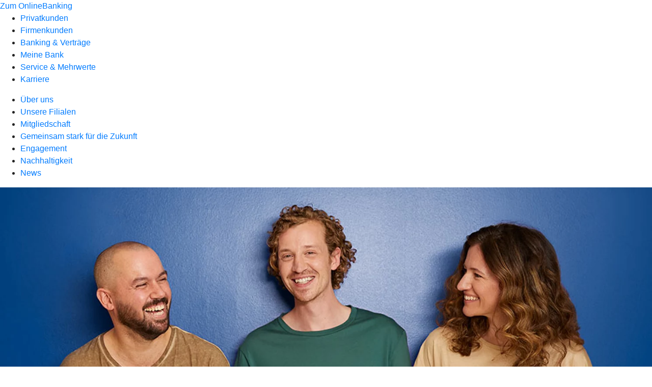

--- FILE ---
content_type: text/html
request_url: https://www.hamburger-volksbank.de/meine-bank/mitgliedschaft.html
body_size: 158656
content:
<!DOCTYPE html><html lang="de-DE"><head><script type="text/javascript" src="/ruxitagentjs_ICA7NVfqrux_10327251022105625.js" data-dtconfig="rid=RID_-47395799|rpid=-131061931|domain=hamburger-volksbank.de|reportUrl=/rb_18f35b8a-28e6-455f-9304-0c5d6c4ac3ba|uam=1|app=35703a38e62069a9|coo=1|owasp=1|featureHash=ICA7NVfqrux|rdnt=1|uxrgce=1|cuc=wjovp48q|mel=100000|expw=1|dpvc=1|lastModification=1768390411119|tp=500,50,0|srbbv=2|agentUri=/ruxitagentjs_ICA7NVfqrux_10327251022105625.js"></script><meta charset="utf-8"><title>Mitgliedschaft - Hamburger Volksbank</title><meta name="viewport" content="width=device-width,initial-scale=1"><meta name="portal_theme" content="7529_1"><meta name="domain" content=".hamburger-volksbank.de"><meta property="og:description" name="description" content="Als Mitglied bei unserer Genossenschaftsbank profitieren Sie von zahlreichen Mitglieder-Vorteilen. Jetzt mehr erfahren."><meta property="og:title" content="Mitgliedschaft"><meta property="og:image" content="https://atruvia.scene7.com/is/image/atruvia/mitgliedschaft-bvr-ogt-1200x628?ts&#x3D;1753387289292"><link rel="canonical" href="https://www.hamburger-volksbank.de/meine-bank/mitgliedschaft.html"><link rel="icon" href="https://atruvia.scene7.com/is/image/atruvia/icon"><link rel="preload" href="/kf-theme/assets?f=assets/bundle_rel.css" type="text/css" as="style"><link rel="stylesheet" href="/kf-theme/assets?f=assets/bundle_rel.css" title="kf-theme-bundle"><link rel="preload" href="/kf-theme/assets?f=assets/7529_1.css&a=LIGHT" type="text/css" as="style"><link rel="stylesheet" href="/kf-theme/assets?f=assets/7529_1.css&a=LIGHT" type="text/css" id="theme-colors"><link rel="stylesheet" href="/styles.f3e8a5cbc7091186.css"><link rel="modulepreload" class="preloaded-external-script" href="/serviceproxy/nlm-marketing-ui/otLoader.js" data-automation-id="marketing-consent-manager" nonce="9992f5330641cb61244a7f235992fd5edce04604" data-async><link rel="modulepreload" class="preloaded-external-script" href="/serviceproxy/nlm-marketing-ui/adlLoader.js" data-automation-id="marketing-tag-manager" nonce="bdad94dce2a29ad72b41ba924bfa56bab95db6e7" data-async><link rel="modulepreload" class="preloaded-external-script" href="/serviceproxy/nlm-marketing-ui/adobe-client-data-layer.min.js" data-automation-id="marketing-data-layer" nonce="f9d3c68960e67cc7c37bae1ef695949f7077e078" data-async><link rel="modulepreload" class="preloaded-external-script" href="https://cdn.m-m-m.de/targets/etracker/etracker.js" data-automation-id="mmm-etracker-03" nonce="38c6b6fc8e478ba45c662562258f78c3c84ff2b4" data-async><link rel="modulepreload" class="preloaded-external-script" href="/serviceproxy/nlm-marketing-ui/otLoader.js" data-automation-id="marketing-consent-manager" nonce="9c624be495ebeabca177ee366f32b6e75e2dc486" data-async><link rel="modulepreload" class="preloaded-external-script" href="/serviceproxy/nlm-marketing-ui/adlLoader.js" data-automation-id="marketing-tag-manager" nonce="de75ae3d1ec16be7542343af2ec7d64bd5593238" data-async><link rel="modulepreload" class="preloaded-external-script" href="/serviceproxy/nlm-marketing-ui/adobe-client-data-layer.min.js" data-automation-id="marketing-data-layer" nonce="e26c34fb968af751a7e19a88172e31393d18b2ae" data-async><link rel="modulepreload" class="preloaded-external-script" href="/serviceproxy/vac-chatui-homepage/main.js" data-automation-id="okpb-chatbot-scripts" nonce="21e2a27549c0d1a7060a5d6a5427d961e8f85c43" data-async><link rel="modulepreload" href="/serviceproxy/homepage-cms-renderer-ui/main.js" data-automation-id="cms-renderer-ultimate-script" async></head><body><hra-root data-build-tag="25.12.2" data-env="PROD" data-renderer="cms-renderer-ultimate"><header class="hp-header"><a href="/services_cloud/portal" class="hp-portal-link" target="_blank">Zum OnlineBanking</a><hra-header-nav><section slot="header-navigation"><nav class="hp-navigation" aria-label="Navigation"><ul class="nav-primary"><li><a href="/privatkunden.html" aria-label="Privatkunden">Privatkunden</a></li><li><a href="/firmenkunden.html" aria-label="Firmenkunden">Firmenkunden</a></li><li><a href="/banking-und-vertraege.html" aria-label="Banking &amp; Verträge">Banking &amp; Verträge</a></li><li class="active"><a href="/meine-bank.html" aria-label="Meine Bank">Meine Bank</a></li><li><a href="/service.html" aria-label="Service &amp; Mehrwerte">Service &amp; Mehrwerte</a></li><li><a href="/karriere.html" aria-label="Karriere">Karriere</a></li></ul></nav><nav class="hp-navigation" aria-label="Zweite Navigationsebene"><ul class="nav-secondary"><li><a href="/meine-bank/ueber-uns.html" aria-label="Über uns">Über uns</a></li><li><a href="/meine-bank/filialen.html" aria-label="Unsere Filialen">Unsere Filialen</a></li><li class="active"><a href="/meine-bank/mitgliedschaft.html" aria-label="Mitgliedschaft">Mitgliedschaft</a></li><li><a href="/meine-bank/gemeinsam-stark-fuer-die-zukunft.html" aria-label="Gemeinsam stark für die Zukunft">Gemeinsam stark für die Zukunft</a></li><li><a href="/meine-bank/engagement.html" aria-label="Engagement">Engagement</a></li><li><a href="/meine-bank/nachhaltigkeit.html" aria-label="Nachhaltigkeit">Nachhaltigkeit</a></li><li><a href="/meine-bank/news.html" aria-label="News">News</a></li></ul></nav></section></hra-header-nav></header><main class="hp-main"><section class="render-containerClasses-container-xl render-containerClasses-pr-0 render-containerClasses-pl-0 render-cmsid-parsys_opener_copy render-component-web-okp-opener-gerade-schraeg render-darstellung-schraeg" data-cta-resource-type="opener" data-render-containerclasses="container-xl pr-0 pl-0" data-render-cmsid="parsys_opener_copy" data-render-component="okp-opener-gerade-schraeg" data-render-darstellung="schraeg"><article><picture><source media="(max-width: 599px)" srcset="https://atruvia.scene7.com/is/image/atruvia/mitgliedschaft-bvr-bild-960x640:3-2?wid=320&hei=2500&fit=constrain%2C1&dpr=off&network=on&bfc=on 320w, https://atruvia.scene7.com/is/image/atruvia/mitgliedschaft-bvr-bild-960x640:3-2?wid=480&hei=2500&fit=constrain%2C1&dpr=off&network=on&bfc=on 480w, https://atruvia.scene7.com/is/image/atruvia/mitgliedschaft-bvr-bild-960x640:3-2?wid=640&hei=2500&fit=constrain%2C1&dpr=off&network=on&bfc=on 640w, https://atruvia.scene7.com/is/image/atruvia/mitgliedschaft-bvr-bild-960x640:3-2?wid=800&hei=2500&fit=constrain%2C1&dpr=off&network=on&bfc=on 800w, https://atruvia.scene7.com/is/image/atruvia/mitgliedschaft-bvr-bild-960x640:3-2?wid=1000&hei=2500&fit=constrain%2C1&dpr=off&network=on&bfc=on 1000w, https://atruvia.scene7.com/is/image/atruvia/mitgliedschaft-bvr-bild-960x640:3-2?wid=1200&hei=2500&fit=constrain%2C1&dpr=off&network=on&bfc=on 1200w, https://atruvia.scene7.com/is/image/atruvia/mitgliedschaft-bvr-bild-960x640:3-2?wid=1400&hei=2500&fit=constrain%2C1&dpr=off&network=on&bfc=on 1400w" sizes="100vw"><source media="(min-width: 600px) and (max-width: 1023px)" srcset="https://atruvia.scene7.com/is/image/atruvia/mitgliedschaft-bvr-bild-960x640:3-2?wid=640&hei=2500&fit=constrain%2C1&dpr=off&network=on&bfc=on 640w, https://atruvia.scene7.com/is/image/atruvia/mitgliedschaft-bvr-bild-960x640:3-2?wid=768&hei=2500&fit=constrain%2C1&dpr=off&network=on&bfc=on 768w, https://atruvia.scene7.com/is/image/atruvia/mitgliedschaft-bvr-bild-960x640:3-2?wid=900&hei=2500&fit=constrain%2C1&dpr=off&network=on&bfc=on 900w, https://atruvia.scene7.com/is/image/atruvia/mitgliedschaft-bvr-bild-960x640:3-2?wid=1024&hei=2500&fit=constrain%2C1&dpr=off&network=on&bfc=on 1024w, https://atruvia.scene7.com/is/image/atruvia/mitgliedschaft-bvr-bild-960x640:3-2?wid=1280&hei=2500&fit=constrain%2C1&dpr=off&network=on&bfc=on 1280w, https://atruvia.scene7.com/is/image/atruvia/mitgliedschaft-bvr-bild-960x640:3-2?wid=1536&hei=2500&fit=constrain%2C1&dpr=off&network=on&bfc=on 1536w, https://atruvia.scene7.com/is/image/atruvia/mitgliedschaft-bvr-bild-960x640:3-2?wid=1792&hei=2500&fit=constrain%2C1&dpr=off&network=on&bfc=on 1792w, https://atruvia.scene7.com/is/image/atruvia/mitgliedschaft-bvr-bild-960x640:3-2?wid=2048&hei=2500&fit=constrain%2C1&dpr=off&network=on&bfc=on 2048w" sizes="100vw"><source media="(min-width: 1024px) and (max-width: 1199px)" srcset="https://atruvia.scene7.com/is/image/atruvia/mitgliedschaft-bvr-bild-960x640:2-1?wid=1200&hei=2500&fit=constrain%2C1&dpr=off&network=on&bfc=on 1200w, https://atruvia.scene7.com/is/image/atruvia/mitgliedschaft-bvr-bild-960x640:2-1?wid=1500&hei=2500&fit=constrain%2C1&dpr=off&network=on&bfc=on 1500w, https://atruvia.scene7.com/is/image/atruvia/mitgliedschaft-bvr-bild-960x640:2-1?wid=1800&hei=2500&fit=constrain%2C1&dpr=off&network=on&bfc=on 1800w, https://atruvia.scene7.com/is/image/atruvia/mitgliedschaft-bvr-bild-960x640:2-1?wid=2100&hei=2500&fit=constrain%2C1&dpr=off&network=on&bfc=on 2100w, https://atruvia.scene7.com/is/image/atruvia/mitgliedschaft-bvr-bild-960x640:2-1?wid=2400&hei=2500&fit=constrain%2C1&dpr=off&network=on&bfc=on 2400w" sizes="100vw"><source media="(min-width: 1200px) and (max-width: 1491px)" srcset="https://atruvia.scene7.com/is/image/atruvia/mitgliedschaft-bvr-bild-960x640:2-1?wid=1492&hei=2500&fit=constrain%2C1&dpr=off&network=on&bfc=on 1492w, https://atruvia.scene7.com/is/image/atruvia/mitgliedschaft-bvr-bild-960x640:2-1?wid=1865&hei=2500&fit=constrain%2C1&dpr=off&network=on&bfc=on 1865w, https://atruvia.scene7.com/is/image/atruvia/mitgliedschaft-bvr-bild-960x640:2-1?wid=2238&hei=2500&fit=constrain%2C1&dpr=off&network=on&bfc=on 2238w, https://atruvia.scene7.com/is/image/atruvia/mitgliedschaft-bvr-bild-960x640:2-1?wid=2611&hei=2500&fit=constrain%2C1&dpr=off&network=on&bfc=on 2611w, https://atruvia.scene7.com/is/image/atruvia/mitgliedschaft-bvr-bild-960x640:2-1?wid=2984&hei=2500&fit=constrain%2C1&dpr=off&network=on&bfc=on 2984w" sizes="100vw"><source media="(min-width: 1492px)" srcset="https://atruvia.scene7.com/is/image/atruvia/mitgliedschaft-bvr-bild-960x640:2-1?wid=1492&hei=2500&fit=constrain%2C1&dpr=off&network=on&bfc=on 1492w, https://atruvia.scene7.com/is/image/atruvia/mitgliedschaft-bvr-bild-960x640:2-1?wid=1865&hei=2500&fit=constrain%2C1&dpr=off&network=on&bfc=on 1865w, https://atruvia.scene7.com/is/image/atruvia/mitgliedschaft-bvr-bild-960x640:2-1?wid=2238&hei=2500&fit=constrain%2C1&dpr=off&network=on&bfc=on 2238w, https://atruvia.scene7.com/is/image/atruvia/mitgliedschaft-bvr-bild-960x640:2-1?wid=2611&hei=2500&fit=constrain%2C1&dpr=off&network=on&bfc=on 2611w, https://atruvia.scene7.com/is/image/atruvia/mitgliedschaft-bvr-bild-960x640:2-1?wid=2984&hei=2500&fit=constrain%2C1&dpr=off&network=on&bfc=on 2984w" sizes="1492px"><img src="https://atruvia.scene7.com/is/image/atruvia/mitgliedschaft-bvr-bild-960x640:3-2?wid&#x3D;320&amp;hei&#x3D;2500&amp;fit&#x3D;constrain%2C1&amp;dpr&#x3D;off&amp;network&#x3D;on&amp;bfc&#x3D;on" alt="" class="image opener-gerade-schraeg-image"></picture><p class="cms-claim">Gemeinsam<br>stärker</p><header><div class="cms-text render-containerClasses-container-xl render-containerClasses-pr-0 render-containerClasses-pl-0"><h1 style="text-align:left">Mitgliedschaft</h1><p style="text-align:left">Wir sind eine Genossenschaftsbank. Bei uns können Sie Mitglied werden und so von vielen Vorteilen profitieren. Unsere Mitglieder werden regelmäßig an unserem wirtschaftlichen Erfolg beteiligt. Wir sind regional verwurzelt und dort zu Hause, wo auch Sie zu Hause sind. Dabei fördern wir soziales Engagement vor Ort und stärken unsere Region.</p></div></header></article></section><article class="render-containerClasses-container render-cmsid-parsys_stickybar_1109400335 render-component-web-okp-sticky-bar render-cta-true render-type-primary" data-cta-resource-type="stickybar" data-render-containerclasses="container" data-render-cmsid="parsys_stickybar_1109400335" data-render-component="okp-sticky-bar" data-render-cta="true" data-render-type="primary"><nav><ul class="cms-list"><li class="render-tabid-parsys_text_1139039880">Wir sind anders</li><li class="render-tabid-parsys_layout_602874434">Mitgliedschaft - gemeinsam stärker</li><li class="render-tabid-parsys_layout_311248851_teaser5050">Mitwissen</li><li class="render-tabid-parsys_layout_285541728_cop_teaser5050">Mitbestimmen</li><li class="render-tabid-parsys_layout_890887788_cop_teaser5050">Mitverdienen</li><li class="render-tabid-parsys_layout_612640730_cop_image_1088397613">So funktioniert&#x27;s</li></ul></nav><a href="/meine-bank/mitgliedschaft/mitglied-werden.html" target="_self" title="Zu den Abschlussoptionen der Mitgliedschaft" tabindex="-1" class="cms-button render-containerClasses-container render-type-primary"><span class="cms-label">Jetzt Mitglied werden</span></a></article><div class="render-containerClasses-container render-cmsid-parsys_text_1139039880 render-component-web-okp-text" data-cta-resource-type="text" data-render-containerclasses="container" data-render-cmsid="parsys_text_1139039880" data-render-component="okp-text"><h2 style="text-align:left">Wir sind anders als andere Banken<br></h2></div><div class="render-containerClasses-container render-cmsid-parsys_layout_copy_copy render-component-web-okp-layout render-topLevel-true render-backgroundColor-none render-layoutWidth-col-md render-direction-row render-flexClasses-justify-content-start render-flexClasses-align-items-stretch render-paddingStyle-padding-top-none render-paddingStyle-padding-right-none render-paddingStyle-padding-bottom-m render-paddingStyle-padding-left-none" data-cta-resource-type="layout" data-render-containerclasses="container" data-render-cmsid="parsys_layout_copy_copy" data-render-component="okp-layout" data-render-toplevel="true" data-render-backgroundcolor="none" data-render-layoutwidth="col-md" data-render-direction="row" data-render-flexclasses="justify-content-start align-items-stretch" data-render-paddingstyle="padding-top-none padding-right-none padding-bottom-m padding-left-none"><article class="render-layoutClasses-col-md render-cmsid-parsys_layout_copy_copy_featurebox_copy_5247 render-component-web-okp-feature-box render-outline-true render-hintergrund-dunkel render-textAlign-center render-mediaType-pictogram render-variante-center" data-cta-resource-type="featurebox" data-render-layoutclasses="col-md" data-render-cmsid="parsys_layout_copy_copy_featurebox_copy_5247" data-render-component="okp-feature-box" data-render-outline="true" data-render-hintergrund="dunkel" data-render-textalign="center" data-render-mediatype="pictogram" data-render-variante="center"><figure><i class="cms-icon" hidden>pict_weitere-bankthemen-finanzgruppe_96.svg</i></figure><h2 class="cms-title">Wir gehören unseren Mitgliedern</h2></article><article class="render-layoutClasses-col-md render-cmsid-parsys_layout_copy_copy_featurebox render-component-web-okp-feature-box render-outline-true render-hintergrund-dunkel render-textAlign-center render-mediaType-pictogram render-variante-center" data-cta-resource-type="featurebox" data-render-layoutclasses="col-md" data-render-cmsid="parsys_layout_copy_copy_featurebox" data-render-component="okp-feature-box" data-render-outline="true" data-render-hintergrund="dunkel" data-render-textalign="center" data-render-mediatype="pictogram" data-render-variante="center"><figure><i class="cms-icon" hidden>pict_weitere-bankthemen-genossenschaftliche-idee_96.svg</i></figure><h2 class="cms-title">Wir leben genossenschaftliche Werte</h2></article><article class="render-layoutClasses-col-md render-cmsid-parsys_layout_copy_copy_featurebox_copy render-component-web-okp-feature-box render-outline-true render-hintergrund-dunkel render-textAlign-center render-mediaType-pictogram render-variante-center" data-cta-resource-type="featurebox" data-render-layoutclasses="col-md" data-render-cmsid="parsys_layout_copy_copy_featurebox_copy" data-render-component="okp-feature-box" data-render-outline="true" data-render-hintergrund="dunkel" data-render-textalign="center" data-render-mediatype="pictogram" data-render-variante="center"><figure><i class="cms-icon" hidden>pict_basis-standort-filiale-filialnetz_96.svg</i></figure><h2 class="cms-title">Wir sind nah bei Ihnen vor Ort</h2></article></div><div class="render-containerClasses-container render-cmsid-parsys_layout_778327272_cop render-component-web-okp-layout render-topLevel-true render-backgroundColor-none render-layoutWidth-col-md render-direction-row render-flexClasses-align-items-start render-flexClasses-justify-content-start render-paddingStyle-padding-top-none render-paddingStyle-padding-right-none render-paddingStyle-padding-bottom-l render-paddingStyle-padding-left-none" data-cta-resource-type="layout" data-render-containerclasses="container" data-render-cmsid="parsys_layout_778327272_cop" data-render-component="okp-layout" data-render-toplevel="true" data-render-backgroundcolor="none" data-render-layoutwidth="col-md" data-render-direction="row" data-render-flexclasses="align-items-start justify-content-start" data-render-paddingstyle="padding-top-none padding-right-none padding-bottom-l padding-left-none"><article class="render-layoutClasses-col-md render-cmsid-parsys_layout_778327272_cop_featurebox_copy_copy render-component-web-okp-feature-box render-outline-true render-hintergrund-dunkel render-textAlign-center render-mediaType-pictogram render-variante-center" data-cta-resource-type="featurebox" data-render-layoutclasses="col-md" data-render-cmsid="parsys_layout_778327272_cop_featurebox_copy_copy" data-render-component="okp-feature-box" data-render-outline="true" data-render-hintergrund="dunkel" data-render-textalign="center" data-render-mediatype="pictogram" data-render-variante="center"><figure><i class="cms-icon" hidden>pict_10-prinzipien-privatkunden-zielgruppe_96.svg</i></figure><h2 class="cms-title">Wir stärken unsere Region</h2></article><article class="render-layoutClasses-col-md render-cmsid-parsys_layout_778327272_cop_featurebox_copy_5247 render-component-web-okp-feature-box render-outline-true render-hintergrund-dunkel render-textAlign-center render-mediaType-pictogram render-variante-center" data-cta-resource-type="featurebox" data-render-layoutclasses="col-md" data-render-cmsid="parsys_layout_778327272_cop_featurebox_copy_5247" data-render-component="okp-feature-box" data-render-outline="true" data-render-hintergrund="dunkel" data-render-textalign="center" data-render-mediatype="pictogram" data-render-variante="center"><figure><i class="cms-icon" hidden>pict_weitere-bankthemen-mitgliedschaft-mitglied-gruppe_96.svg</i></figure><h2 class="cms-title">Wir sind bestens vernetzt</h2></article><article class="render-layoutClasses-col-md render-cmsid-parsys_layout_778327272_cop_featurebox_copy_copy_1698864693 render-component-web-okp-feature-box render-outline-true render-hintergrund-dunkel render-textAlign-center render-mediaType-pictogram render-variante-center" data-cta-resource-type="featurebox" data-render-layoutclasses="col-md" data-render-cmsid="parsys_layout_778327272_cop_featurebox_copy_copy_1698864693" data-render-component="okp-feature-box" data-render-outline="true" data-render-hintergrund="dunkel" data-render-textalign="center" data-render-mediatype="pictogram" data-render-variante="center"><figure><i class="cms-icon" hidden>pict_10-prinzipien-leuchtturm_96.svg</i></figure><h2 class="cms-title">Wir sind sozial engagiert</h2></article></div><div class="render-containerClasses-container render-cmsid-parsys_layout_602874434 render-component-web-okp-layout render-topLevel-true render-backgroundColor-none render-layoutWidth-col-md render-direction-col render-flexClasses-justify-content-center render-flexClasses-align-items-sm-center render-paddingStyle-padding-top-none render-paddingStyle-padding-right-l render-paddingStyle-padding-bottom-none render-paddingStyle-padding-left-l" data-cta-resource-type="layout" data-render-containerclasses="container" data-render-cmsid="parsys_layout_602874434" data-render-component="okp-layout" data-render-toplevel="true" data-render-backgroundcolor="none" data-render-layoutwidth="col-md" data-render-direction="col" data-render-flexclasses="justify-content-center align-items-sm-center" data-render-paddingstyle="padding-top-none padding-right-l padding-bottom-none padding-left-l"><section class="render-cmsid-parsys_layout_602874434_teaser5050_copy render-component-web-okp-teaser-50-50 render-backgroundColor-keine render-type-secondary render-position-pos-left" data-cta-resource-type="teaser5050" data-render-cmsid="parsys_layout_602874434_teaser5050_copy" data-render-component="okp-teaser-50-50" data-render-position="pos-left" data-render-backgroundcolor="keine" data-render-type="secondary"><article><img src="https://atruvia.scene7.com/is/content/atruvia/hands" alt="Symbol zweier Hände kurz vor einem Händeschütteln" title="Symbol zweier Hände kurz vor einem Händeschütteln"><h2 class="cms-header">Mitgliedschaft – gemeinsam stärker</h2><div class="cms-text"><h1>63.331</h1><p>Anzahl unserer Mitglieder<br><sub>(Stand: 31.12.2023)</sub></p></div></article></section></div><div class="render-containerClasses-container render-cmsid-parsys_layout_311248851 render-component-web-okp-layout render-topLevel-true render-backgroundColor-none render-layoutWidth-col-md render-direction-row render-flexClasses-justify-content-center render-flexClasses-align-items-start render-paddingStyle-padding-top-l render-paddingStyle-padding-right-none render-paddingStyle-padding-bottom-m render-paddingStyle-padding-left-none" data-cta-resource-type="layout" data-render-containerclasses="container" data-render-cmsid="parsys_layout_311248851" data-render-component="okp-layout" data-render-toplevel="true" data-render-backgroundcolor="none" data-render-layoutwidth="col-md" data-render-direction="row" data-render-flexclasses="justify-content-center align-items-start" data-render-paddingstyle="padding-top-l padding-right-none padding-bottom-m padding-left-none"><section class="render-layoutClasses-col-md-8 render-cmsid-parsys_layout_311248851_teaser5050 render-component-web-okp-teaser-50-50 render-backgroundColor-keine render-type-secondary render-position-pos-right" data-cta-resource-type="teaser5050" data-render-layoutclasses="col-md-8" data-render-cmsid="parsys_layout_311248851_teaser5050" data-render-component="okp-teaser-50-50" data-render-position="pos-right" data-render-backgroundcolor="keine" data-render-type="secondary"><article><img src="https://atruvia.scene7.com/is/content/atruvia/Finanzgruppe-1" alt="Symbol zweier Hände kurz vor einem Händeschütteln" title="Symbol zweier Hände kurz vor einem Händeschütteln"><h2 class="cms-header">Mitwissen</h2><div class="cms-text render-layoutClasses-col-md-8"><h3>Informationen aus erster Hand<br></h3><p>Auf der jährlichen Vertreterversammlung informiert unser Vorstand die Mitglieder über alles Wichtige zur Geschäftspolitik der Hamburger Volksbank eG. Als Mitglied können Sie sich jederzeit im Geschäftsbericht über die Geschäftszahlen und Planungen informieren oder sich direkt mit Fragen an uns wenden.</p></div></article></section></div><div class="render-containerClasses-container render-cmsid-parsys_layout_1886347253 render-component-web-okp-layout render-topLevel-true render-backgroundColor-none render-layoutWidth-col-md render-direction-row render-flexClasses-justify-content-center render-flexClasses-align-items-start render-paddingStyle-padding-top-none render-paddingStyle-padding-right-none render-paddingStyle-padding-bottom-m render-paddingStyle-padding-left-none" data-cta-resource-type="layout" data-render-containerclasses="container" data-render-cmsid="parsys_layout_1886347253" data-render-component="okp-layout" data-render-toplevel="true" data-render-backgroundcolor="none" data-render-layoutwidth="col-md" data-render-direction="row" data-render-flexclasses="justify-content-center align-items-start" data-render-paddingstyle="padding-top-none padding-right-none padding-bottom-m padding-left-none"><div class="render-layoutClasses-col-md-8 render-cmsid-parsys_layout_1886347253_layout render-component-web-okp-layout render-topLevel-false render-backgroundColor-none render-layoutWidth-col-md-8 render-direction-row render-flexClasses-align-items-start render-flexClasses-justify-content-start render-paddingStyle-padding-top-none render-paddingStyle-padding-right-none render-paddingStyle-padding-bottom-m render-paddingStyle-padding-left-none" data-cta-resource-type="layout" data-render-layoutclasses="col-md-8" data-render-cmsid="parsys_layout_1886347253_layout" data-render-component="okp-layout" data-render-toplevel="false" data-render-backgroundcolor="none" data-render-layoutwidth="col-md-8" data-render-direction="row" data-render-flexclasses="align-items-start justify-content-start" data-render-paddingstyle="padding-top-none padding-right-none padding-bottom-m padding-left-none"><div class="render-layoutClasses-col-lg-3 render-layoutClasses-col-sm-6 render-cmsid-parsys_layout_1886347253_layout_button render-component-web-okp-button render-shape-default render-type-secondary render-noIcon-true" data-cta-resource-type="button" data-render-layoutclasses="col-lg-3 col-sm-6" data-render-cmsid="parsys_layout_1886347253_layout_button" data-render-component="okp-button" data-render-shape="default" data-render-type="secondary" data-render-noicon="true"><a href="/meine-bank/ueber-uns/zahlen-fakten.html" target="_self" title="Zu unserem Geschäftsbericht" tabindex="-1" class="cms-button render-layoutClasses-col-lg-3 render-layoutClasses-col-sm-6 render-shape-default render-type-secondary"><span class="cms-label">Unser Geschäftsbericht</span></a></div></div></div><div class="render-containerClasses-container render-cmsid-parsys_layout_285541728_cop render-component-web-okp-layout render-topLevel-true render-backgroundColor-none render-layoutWidth-col-md render-direction-row render-flexClasses-justify-content-center render-flexClasses-align-items-start render-paddingStyle-padding-top-none render-paddingStyle-padding-right-none render-paddingStyle-padding-bottom-m render-paddingStyle-padding-left-none" data-cta-resource-type="layout" data-render-containerclasses="container" data-render-cmsid="parsys_layout_285541728_cop" data-render-component="okp-layout" data-render-toplevel="true" data-render-backgroundcolor="none" data-render-layoutwidth="col-md" data-render-direction="row" data-render-flexclasses="justify-content-center align-items-start" data-render-paddingstyle="padding-top-none padding-right-none padding-bottom-m padding-left-none"><section class="render-layoutClasses-col-md-8 render-cmsid-parsys_layout_285541728_cop_teaser5050 render-component-web-okp-teaser-50-50 render-backgroundColor-keine render-type-secondary render-position-pos-left" data-cta-resource-type="teaser5050" data-render-layoutclasses="col-md-8" data-render-cmsid="parsys_layout_285541728_cop_teaser5050" data-render-component="okp-teaser-50-50" data-render-position="pos-left" data-render-backgroundcolor="keine" data-render-type="secondary"><article><img src="https://atruvia.scene7.com/is/content/atruvia/Loesungsvorschlaege-6" alt="Symbol einer Sprechblase mit einem Puzzleteil" title="Symbol einer Sprechblase mit einem Puzzleteil"><h2 class="cms-header">Mitbestimmen</h2><div class="cms-text render-layoutClasses-col-md-8"><h3>Ihr Stimmrecht</h3><p>Als Mitglied und Anteilseignerin oder Anteilseigner haben Sie ein Stimmrecht bei der Generalversammlung oder Vertreterwahl. Das heißt: Sie bestimmen mit, wo es langgeht. Die Vertreterversammlung genehmigt zum Beispiel den Jahresabschluss oder entscheidet darüber, wie der Gewinn verwendet wird, wie hoch die Dividendenzahlung ist und wie die Kontrollgremien besetzt werden. Dabei gilt das demokratische Prinzip: ein Mitglied, eine Stimme – unabhängig davon, wie viele Geschäftsanteile Sie besitzen.</p></div></article></section></div><div class="render-containerClasses-container render-cmsid-parsys_layout_1082554554 render-component-web-okp-layout render-topLevel-true render-backgroundColor-none render-layoutWidth-col-md render-direction-row render-flexClasses-justify-content-center render-flexClasses-align-items-start render-paddingStyle-padding-top-s render-paddingStyle-padding-right-none render-paddingStyle-padding-bottom-m render-paddingStyle-padding-left-none" data-cta-resource-type="layout" data-render-containerclasses="container" data-render-cmsid="parsys_layout_1082554554" data-render-component="okp-layout" data-render-toplevel="true" data-render-backgroundcolor="none" data-render-layoutwidth="col-md" data-render-direction="row" data-render-flexclasses="justify-content-center align-items-start" data-render-paddingstyle="padding-top-s padding-right-none padding-bottom-m padding-left-none"><div class="render-layoutClasses-col-md-8 render-cmsid-parsys_layout_1082554554_text render-component-web-okp-text" data-cta-resource-type="text" data-render-layoutclasses="col-md-8" data-render-cmsid="parsys_layout_1082554554_text" data-render-component="okp-text"><h3>Abstimmungen im OnlineBanking und in der VR Banking App</h3><p>Neben Ihrem Stimmrecht binden wir Sie auch in andere Vorhaben und Ideen unserer Bank ein. Teilen Sie uns Ihre Meinung ganz einfach bei unseren Abstimmungen im OnlineBanking und in der VR Banking App im Bereich Mitgliedschaft mit. Das Gesamtergebnis beziehen wir in unsere Entscheidungen ein. Wir freuen uns auf Ihre Stimme.</p></div></div><div class="render-containerClasses-container render-cmsid-parsys_layout render-component-web-okp-layout render-topLevel-true render-backgroundColor-none render-layoutWidth-col-md render-direction-row render-flexClasses-justify-content-center render-flexClasses-align-items-start render-paddingStyle-padding-top-none render-paddingStyle-padding-right-none render-paddingStyle-padding-bottom-s render-paddingStyle-padding-left-none" data-cta-resource-type="layout" data-render-containerclasses="container" data-render-cmsid="parsys_layout" data-render-component="okp-layout" data-render-toplevel="true" data-render-backgroundcolor="none" data-render-layoutwidth="col-md" data-render-direction="row" data-render-flexclasses="justify-content-center align-items-start" data-render-paddingstyle="padding-top-none padding-right-none padding-bottom-s padding-left-none"><div class="render-layoutClasses-col-md-8 render-cmsid-parsys_layout_layout render-component-web-okp-layout render-topLevel-false render-backgroundColor-none render-layoutWidth-col-md-8 render-direction-row render-flexClasses-align-items-start render-flexClasses-justify-content-start render-paddingStyle-padding-top-none render-paddingStyle-padding-right-none render-paddingStyle-padding-bottom-m render-paddingStyle-padding-left-none" data-cta-resource-type="layout" data-render-layoutclasses="col-md-8" data-render-cmsid="parsys_layout_layout" data-render-component="okp-layout" data-render-toplevel="false" data-render-backgroundcolor="none" data-render-layoutwidth="col-md-8" data-render-direction="row" data-render-flexclasses="align-items-start justify-content-start" data-render-paddingstyle="padding-top-none padding-right-none padding-bottom-m padding-left-none"><div class="render-layoutClasses-col-lg-3 render-layoutClasses-col-sm-6 render-cmsid-parsys_layout_layout_button render-component-web-okp-button render-shape-default render-type-secondary render-noIcon-true" data-cta-resource-type="button" data-render-layoutclasses="col-lg-3 col-sm-6" data-render-cmsid="parsys_layout_layout_button" data-render-component="okp-button" data-render-shape="default" data-render-type="secondary" data-render-noicon="true"><a href="/services_cloud/portal/webcomp/initiative-voting" target="_blank" title="Zur Abstimmung im OnlineBanking – neues Fenster" tabindex="-1" class="cms-button render-layoutClasses-col-lg-3 render-layoutClasses-col-sm-6 render-shape-default render-type-secondary"><span class="cms-label">Jetzt abstimmen</span></a></div><div class="render-layoutClasses-col-md render-cmsid-parsys_layout_layout_button_1980910363 render-component-web-okp-button render-shape-default render-type-tertiary render-noIcon-true" data-cta-resource-type="button" data-render-layoutclasses="col-md" data-render-cmsid="parsys_layout_layout_button_1980910363" data-render-component="okp-button" data-render-shape="default" data-render-type="tertiary" data-render-noicon="true"><a href="/meine-bank/news/bank/digitale-abstimmung-mitglieder.html" target="_self" title="Zu den Infos über digitale Abstimmungen für Mitglieder" tabindex="-1" class="cms-button render-layoutClasses-col-md render-shape-default render-type-tertiary"><span class="cms-label">Mehr erfahren</span></a></div></div></div><div class="render-containerClasses-container render-cmsid-parsys_layout_890887788_cop render-component-web-okp-layout render-topLevel-true render-backgroundColor-none render-layoutWidth-col-md render-direction-row render-flexClasses-justify-content-center render-flexClasses-align-items-start render-paddingStyle-padding-top-none render-paddingStyle-padding-right-none render-paddingStyle-padding-bottom-m render-paddingStyle-padding-left-none" data-cta-resource-type="layout" data-render-containerclasses="container" data-render-cmsid="parsys_layout_890887788_cop" data-render-component="okp-layout" data-render-toplevel="true" data-render-backgroundcolor="none" data-render-layoutwidth="col-md" data-render-direction="row" data-render-flexclasses="justify-content-center align-items-start" data-render-paddingstyle="padding-top-none padding-right-none padding-bottom-m padding-left-none"><section class="render-layoutClasses-col-md-8 render-cmsid-parsys_layout_890887788_cop_teaser5050 render-component-web-okp-teaser-50-50 render-backgroundColor-keine render-type-secondary render-position-pos-right" data-cta-resource-type="teaser5050" data-render-layoutclasses="col-md-8" data-render-cmsid="parsys_layout_890887788_cop_teaser5050" data-render-component="okp-teaser-50-50" data-render-position="pos-right" data-render-backgroundcolor="keine" data-render-type="secondary"><article><img src="https://atruvia.scene7.com/is/content/atruvia/Bezahlen-1-2" alt="Eine offene Hand über der ein Kreis mit Euro-Symbol schwebt" title="Eine offene Hand über der ein Kreis mit Euro-Symbol schwebt"><h2 class="cms-header">Mitverdienen</h2><div class="cms-text render-layoutClasses-col-md-8"><h3>Ihre Mitgliedschaft zahlt sich aus</h3><p>Als Mitglied werden Sie regelmäßig an unserem wirtschaftlichen Erfolg beteiligt. Denn in der Regel erhalten alle Mitglieder einmal jährlich eine Dividende. Außerdem profitieren Sie von exklusiven Mitgliedervorteilen.</p></div></article></section></div><div class="render-containerClasses-container render-cmsid-parsys_layout_612640730_cop render-component-web-okp-layout render-topLevel-true render-backgroundColor-none render-layoutWidth-col-md render-direction-row render-flexClasses-justify-content-center render-flexClasses-align-items-start render-paddingStyle-padding-top-l render-paddingStyle-padding-right-none render-paddingStyle-padding-bottom-m render-paddingStyle-padding-left-none" data-cta-resource-type="layout" data-render-containerclasses="container" data-render-cmsid="parsys_layout_612640730_cop" data-render-component="okp-layout" data-render-toplevel="true" data-render-backgroundcolor="none" data-render-layoutwidth="col-md" data-render-direction="row" data-render-flexclasses="justify-content-center align-items-start" data-render-paddingstyle="padding-top-l padding-right-none padding-bottom-m padding-left-none"><div class="render-layoutClasses-col-md-8 render-cmsid-parsys_layout_612640730_cop_image_1088397613 render-component-web-okp-image render-hasCaption-false" data-cta-resource-type="image" data-render-layoutclasses="col-md-8" data-render-cmsid="parsys_layout_612640730_cop_image_1088397613" data-render-component="okp-image" data-render-hascaption="false"><img src="https://atruvia.scene7.com/is/content/atruvia/IG_Mitglied_werden_960" alt="Infografik Mitgliedschaft: „1. Mitgliedschaftsantrag ausfüllen und unterschreiben, 2. Von Mitgliedervorteilen profitieren“" title="Infografik Mitgliedschaft: „So beantragen Sie eine Mitgliedschaft“" class="cms-image legacy"></div></div><div class="render-containerClasses-container render-cmsid-parsys_layout_225538321_cop render-component-web-okp-layout render-topLevel-true render-backgroundColor-none render-layoutWidth-col-md render-direction-row render-flexClasses-justify-content-center render-flexClasses-align-items-start render-paddingStyle-padding-top-none render-paddingStyle-padding-right-none render-paddingStyle-padding-bottom-s render-paddingStyle-padding-left-none" data-cta-resource-type="layout" data-render-containerclasses="container" data-render-cmsid="parsys_layout_225538321_cop" data-render-component="okp-layout" data-render-toplevel="true" data-render-backgroundcolor="none" data-render-layoutwidth="col-md" data-render-direction="row" data-render-flexclasses="justify-content-center align-items-start" data-render-paddingstyle="padding-top-none padding-right-none padding-bottom-s padding-left-none"><div class="render-layoutClasses-col-md-8 render-cmsid-parsys_layout_225538321_cop_text render-component-web-okp-text" data-cta-resource-type="text" data-render-layoutclasses="col-md-8" data-render-cmsid="parsys_layout_225538321_cop_text" data-render-component="okp-text"><h2>Unsere Satzung</h2></div></div><div class="render-containerClasses-container render-cmsid-parsys_layout_copy_copy_cop render-component-web-okp-layout render-topLevel-true render-backgroundColor-none render-layoutWidth-col-md render-direction-row render-flexClasses-justify-content-center render-flexClasses-align-items-start render-paddingStyle-padding-top-none render-paddingStyle-padding-right-none render-paddingStyle-padding-bottom-l render-paddingStyle-padding-left-none" data-cta-resource-type="layout" data-render-containerclasses="container" data-render-cmsid="parsys_layout_copy_copy_cop" data-render-component="okp-layout" data-render-toplevel="true" data-render-backgroundcolor="none" data-render-layoutwidth="col-md" data-render-direction="row" data-render-flexclasses="justify-content-center align-items-start" data-render-paddingstyle="padding-top-none padding-right-none padding-bottom-l padding-left-none"><div class="render-layoutClasses-col-md-4 render-cmsid-parsys_layout_copy_copy_cop_text_1604171491 render-component-web-okp-text" data-cta-resource-type="text" data-render-layoutclasses="col-md-4" data-render-cmsid="parsys_layout_copy_copy_cop_text_1604171491" data-render-component="okp-text"><p>Erfahren Sie in unserer Satzung mehr über die Hamburger Volksbank eG als Unternehmen.</p></div><section class="render-layoutClasses-col-md-4 render-cmsid-parsys_layout_copy_copy_cop_linkkachel render-component-web-okp-asset-kachel render-auswahl-file-download" data-cta-resource-type="linkkachel" data-render-layoutclasses="col-md-4" data-render-cmsid="parsys_layout_copy_copy_cop_linkkachel" data-render-component="okp-asset-kachel" data-render-auswahl="file-download"><h2 class="cms-header">Unsere Satzung</h2><p class="cms-file-size">185 KB</p><a href="https://atruvia.scene7.com/is/content/atruvia/Satzung_und_Wahlordnungpdf" target="_blank" title="PDF Unsere Satzung – neues Fenster" tabindex="-1"><figure><i class="cms-icon" hidden>ic_pdf_48</i><figcaption class="cms-description"></figcaption></figure></a></section></div><div class="render-containerClasses-container render-cmsid-parsys_linkliste render-component-web-okp-linkliste render-darstellung-text render-position-rechts" data-cta-resource-type="linkliste" data-render-containerclasses="container" data-render-cmsid="parsys_linkliste" data-render-component="okp-linkliste" data-render-darstellung="text" data-render-position="rechts"><div><h2 class="cms-header">Das könnte Sie auch interessieren</h2><div><div class="render-cmsid-parsys_linkliste_linklisteabschnitt render-sub-linkliste-abschnitt" data-render-cmsid="parsys_linkliste_linklisteabschnitt" data-render-sub="linkliste-abschnitt"><h3 class="cms-abschnitt-header"></h3><ul><li><article class="render-component-web-okp-text-teaser render-linkType-standard render-cmsid-render-cmsid-parsys_linkliste_linklisteabschnitt_linklistelink"><h2 class="cms-title">Über uns</h2><a href="/meine-bank/ueber-uns.html" target="_self" title="Zur Übersichtsseite „Über uns“" tabindex="0" class="cms-link"><span class="cms-label">Über uns</span></a></article></li><li><article class="render-component-web-okp-text-teaser render-linkType-standard render-cmsid-render-cmsid-parsys_linkliste_linklisteabschnitt_linklistelink_1462699116"><h2 class="cms-title">Engagement</h2><a href="/meine-bank/engagement.html" target="_self" title="Zur Übersicht unseres Engagements" tabindex="0" class="cms-link"><span class="cms-label">Engagement</span></a></article></li><li><article class="render-component-web-okp-text-teaser render-linkType-standard render-cmsid-render-cmsid-parsys_linkliste_linklisteabschnitt_linklistelink_896161951"><h2 class="cms-title">Nachhaltigkeit</h2><a href="/meine-bank/nachhaltigkeit.html" target="_self" title="Zur Übersichtsseite „Nachhaltigkeit“" tabindex="0" class="cms-link"><span class="cms-label">Nachhaltigkeit</span></a></article></li></ul></div></div></div></div></main><hra-ekomi><section slot="review"><span class="e-hide">Hamburger Volksbank eG</span><h3>So bewerten uns unsere Kunden</h3><a class="e-link" href="https://www.ekomi.de/bewertungen-hamburger-volksbank.html" title="Externer Link zur Bewertung der Hamburger Volksbank eG bei Ekomi" target="_blank"><img src="https://sw-assets.ekomiapps.de/resources/de_seal_neutral-105.png" alt="Externer Link zur Bewertung der Hamburger Volksbank eG bei Ekomi"></a><hra-ekomi-stars rating="4.8" description="Gesamtbewertung 4.8 von 5 Sternen"></hra-ekomi-stars><section class="e-review"><span class="e-emphasis"><a href="https://www.ekomi.de/bewertungen-hamburger-volksbank.html" class="module-aggregate-review__link" title="Externer Link zur Bewertung der Hamburger Volksbank eG bei Ekomi" target="_blank">4.8 </a><span class="e-last-reviews"><span class="e-last-reviews-count">0 </span><span class="e-last-reviews-desc">Bewertungen (letzte 12 Monate) </span></span><span class="e-total-reviews"><span class="e-total-reviews-count">4428 </span><span class="e-total-reviews-desc">Bewertungen (insgesamt)</span></span></span></section></section></hra-ekomi><aside><section slot="contact-widget"></section></aside><footer><section class="hp-footer-branch-locator"><a href="https://suche.geno-banken.de/#/?config.api_token&#x3D;3M75Bn5sWiFXVHxReLsiGzTB&amp;config.location_type&#x3D;bank&amp;filters.bank_code&#x3D;20190003&amp;config.layout_bank_code&#x3D;20190003&amp;config.autofit&#x3D;true&amp;config.template_override&#x3D;vrb" class="hp-footer-branch-locator" slot="branch-locator"></a></section><section class="hp-footer-social-links"><ul slot="social-media-links"><li class="ic_instagram_24"><a href="https://www.instagram.com/hamburgervolksbank/"></a></li><li class="ic_linkedin_24"><a href="http://www.linkedin.com/company/hamburger-volksbank"></a></li><li class="ic_facebook_24"><a href="https://www.facebook.com/hamburgervolksbank"></a></li><li class="ic_xing_24"><a href="https://www.xing.com/companies/hamburgervolksbankeg"></a></li><li class="ic_kununu_24"><a href="https://www.kununu.com/de/hamburger-volksbank-eg" title="Kununu  öffnen">Kununu öffnen</a></li></ul></section><section class="hp-footer-navigation"><hra-footer-nav><nav slot="footer-navigation" aria-label="Fußzeilennavigation"><ul class="nav-footer"><li><a href="/impressum.html" title="Impressum">Impressum</a></li><li><a href="/datenschutz.html" title="Datenschutz">Datenschutz</a></li><li><a href="/nutzungsbedingungen.html" title="Nutzungsbedingungen">Nutzungsbedingungen</a></li><li><a href="/rechtliche-hinweise.html" title="Rechtliche Hinweise &amp; Preise">Rechtliche Hinweise &amp; Preise</a></li><li><a href="/agb.html" title="AGB">AGB</a></li><li><a href="/barrierefreiheit.html" title="Barrierefreiheit">Barrierefreiheit</a></li><li><a href="/kontakt.html" title="Kontakt">Kontakt</a></li></ul></nav></hra-footer-nav></section></footer><div slot="chatbot" data-tag-name="vac-chatui-homepage"></div></hra-root><script type="module" src="/runtime.aa1f25b2cd7a4bd5.js"></script><script type="module" src="/polyfills.e8d3e141fb580634.js"></script><script type="module" src="/main.891bb487cf66a444.js"></script><script type="application/json" data-automation-id="homepage-configuration-object">{"defaultLanguage":"de-DE","translations":[{"languageCode":"de-DE","loginButtonLabel":"Zum OnlineBanking","searchBarLabel":"Filialsuche","title":"","suffix":"Hamburger Volksbank"}],"socialMediaLinks":[{"url":"https://www.instagram.com/hamburgervolksbank/","icon":"ic_instagram_24","title":""},{"url":"http://www.linkedin.com/company/hamburger-volksbank","icon":"ic_linkedin_24","title":""},{"url":"https://www.facebook.com/hamburgervolksbank","icon":"ic_facebook_24","title":""},{"url":"https://www.xing.com/companies/hamburgervolksbankeg","icon":"ic_xing_24","title":""},{"url":"https://www.kununu.com/de/hamburger-volksbank-eg","icon":"ic_kununu_24","title":"Kununu  &#xF6;ffnen"}],"googleVerify":"","bingVerify":"","consentLayerOptionPersonal":true,"consentLayerOptionMarketing":true,"consentLayerOptionStatistic":true,"showSearchMenu":true,"showContactMenu":true,"searchFieldMode":"","branchSearchLink":"https://suche.geno-banken.de/#/?config.api_token=3M75Bn5sWiFXVHxReLsiGzTB&#x26;config.location_type=bank&#x26;filters.bank_code=20190003&#x26;config.layout_bank_code=20190003&#x26;config.autofit=true&#x26;config.template_override=vrb","branchSearchColorScheme":"vrb","showBranchSearchMenu":true}</script><script type="application/json" data-automation-id="homepage-content">{"statusCode":200,"contentPath":"/meine-bank/mitgliedschaft.html","error":{},"meta":{"language":"de-DE","title":"Mitgliedschaft - Hamburger Volksbank","theme":"7529_1","googleVerify":"","bingVerify":"","robots":"","canonical":"https://www.hamburger-volksbank.de/meine-bank/mitgliedschaft.html","canonicalLink":"https://www.hamburger-volksbank.de/meine-bank/mitgliedschaft.html","branchOverviewUrl":"https://geno-banken.de/#/?config.api_token=HFfYeuAyRt8GysVt6gQxXEP3&#x26;filters.bank_code=20190003&#x26;config.template_override=vrb","favicon":"https://atruvia.scene7.com/is/image/atruvia/icon","ogTitle":"Mitgliedschaft","ogDescription":"Als Mitglied bei uns Mitglieder-Vorteile genie&#xDF;en","ogImage":"https://atruvia.scene7.com/is/image/atruvia/mitgliedschaft-bvr-ogt-1200x628?ts=1753387289292","ogLanguage":"de","description":"Als Mitglied bei unserer Genossenschaftsbank profitieren Sie von zahlreichen Mitglieder-Vorteilen. Jetzt mehr erfahren."},"main":{"type":"cmsContent","contentPath":"/meine-bank/mitgliedschaft.html","basePath":"/meine-bank/mitgliedschaft.html","subRouteQuery":"","title":"Mitgliedschaft - Hamburger Volksbank","language":"de-DE","noindex":false,"nofollow":false,"description":"Als Mitglied bei unserer Genossenschaftsbank profitieren Sie von zahlreichen Mitglieder-Vorteilen. Jetzt mehr erfahren.","ogTitle":"Mitgliedschaft","ogDescription":"Als Mitglied bei uns Mitglieder-Vorteile genie&#xDF;en","ogImage":"https://atruvia.scene7.com/is/image/atruvia/mitgliedschaft-bvr-ogt-1200x628?ts=1753387289292","ogLanguage":"de","highlight":false,"header":{"navigation":[[{"title":"Privatkunden","path":"/privatkunden.html","active":false},{"title":"Firmenkunden","path":"/firmenkunden.html","active":false},{"title":"Banking &#x26; Vertr&#xE4;ge","path":"/banking-und-vertraege.html","active":false},{"title":"Meine Bank","path":"/meine-bank.html","active":true},{"title":"Service &#x26; Mehrwerte","path":"/service.html","active":false},{"title":"Karriere","path":"/karriere.html","active":false}],[{"title":"&#xDC;ber uns","path":"/meine-bank/ueber-uns.html","active":false},{"title":"Unsere Filialen","path":"/meine-bank/filialen.html","active":false},{"title":"Mitgliedschaft","path":"/meine-bank/mitgliedschaft.html","active":true},{"title":"Gemeinsam stark f&#xFC;r die Zukunft","path":"/meine-bank/gemeinsam-stark-fuer-die-zukunft.html","active":false},{"title":"Engagement","path":"/meine-bank/engagement.html","active":false},{"title":"Nachhaltigkeit","path":"/meine-bank/nachhaltigkeit.html","active":false},{"title":"News","path":"/meine-bank/news.html","active":false}]]},"footer":{"navigation":[{"title":"Impressum","path":"/impressum.html","active":false},{"title":"Datenschutz","path":"/datenschutz.html","active":false},{"title":"Nutzungsbedingungen","path":"/nutzungsbedingungen.html","active":false},{"title":"Rechtliche Hinweise &#x26; Preise","path":"/rechtliche-hinweise.html","active":false},{"title":"AGB","path":"/agb.html","active":false},{"title":"Barrierefreiheit","path":"/barrierefreiheit.html","active":false},{"title":"Kontakt","path":"/kontakt.html","active":false}]},"payload":{"navigationtitle":"","oglanguage":"de","keywords":["mitglied-werden","bvr"],"contentId":"_WB_1_51ab8e42-87da-4e8c-a88e-f684605465f8","description":"Als Mitglied bei unserer Genossenschaftsbank profitieren Sie von zahlreichen Mitglieder-Vorteilen. Jetzt mehr erfahren.","ogtitle":"Mitgliedschaft","title":"Mitgliedschaft","tags":[{"name":"VRNW : Kanal&#xFC;bergreifend / DiVe-Tags / Mitgliedschaft / Mitglied werden","tag":"vrnw:cp_0/dive/mitgliedschaft/mitglied-werden"},{"name":"VRNW : Kanal&#xFC;bergreifend / Unternehmen / BVR","tag":"vrnw:cp_0/unternehmen/bvr"}],":items":{"parsys":{":items":{"layout_890887788_cop":{"backgroundColor":"none","cmsid":"parsys_layout_890887788_cop","classes":"","containerClasses":"container","flexClasses":"justify-content-center align-items-start","layoutWidth":"col-md",":items":{"teaser5050":{"image":{"reference":"https://atruvia.scene7.com/is/content/atruvia/Bezahlen-1-2?ts=1768770105311",":type":"foundation/components/image","alt":"Eine offene Hand &#xFC;ber der ein Kreis mit Euro-Symbol schwebt","dm":true,"title":"Eine offene Hand &#xFC;ber der ein Kreis mit Euro-Symbol schwebt","transparent":false},"backgroundColor":"keine","cmsid":"parsys_layout_890887788_cop_teaser5050","ueberschrift":"Mitverdienen","link":{"nofollow":false,"external":false,"noreferrer":false,"target":"_self"},"type":"secondary","layoutClasses":"col-md-8",":type":"webcenter/vertriebsplattform/components/web/okp/teaser5050","ueberschriftsart":"h2","sticky":"Mitverdienen","text":"&#x3C;h3&#x3E;Ihre Mitgliedschaft zahlt sich aus&#x3C;/h3&#x3E;\r\n&#x3C;p&#x3E;Als Mitglied werden Sie regelm&#xE4;&#xDF;ig an unserem wirtschaftlichen Erfolg beteiligt. Denn in der Regel erhalten alle Mitglieder einmal j&#xE4;hrlich eine Dividende. Au&#xDF;erdem profitieren Sie von exklusiven Mitgliedervorteilen.&#x3C;/p&#x3E;\r\n","position":"pos_right","verlinkung2":false}},"selfAlign":"","layoutClasses":"",":type":"webcenter/vertriebsplattform/components/web/okp/layout",":itemsOrder":["teaser5050"],"topLevel":true,"direction":"row","paddingStyle":"padding:0px 0px 40px 0px;"},"layout_225538321_cop":{"backgroundColor":"none","cmsid":"parsys_layout_225538321_cop","classes":"","containerClasses":"container","flexClasses":"justify-content-center align-items-start","layoutWidth":"col-md",":items":{"text":{"cmsid":"parsys_layout_225538321_cop_text","layoutClasses":"col-md-8",":type":"webcenter/vertriebsplattform/components/web/okp/text","text":"&#x3C;h2&#x3E;Unsere Satzung&#x3C;/h2&#x3E;\r\n"}},"selfAlign":"","layoutClasses":"",":type":"webcenter/vertriebsplattform/components/web/okp/layout",":itemsOrder":["text"],"topLevel":true,"direction":"row","paddingStyle":"padding:0px 0px 16px 0px;"},"layout_copy_copy_cop":{"backgroundColor":"none","cmsid":"parsys_layout_copy_copy_cop","classes":"","containerClasses":"container","flexClasses":"justify-content-center align-items-start","layoutWidth":"col-md",":items":{"text_1604171491":{"cmsid":"parsys_layout_copy_copy_cop_text_1604171491","layoutClasses":"col-md-4",":type":"webcenter/vertriebsplattform/components/web/okp/text","text":"&#x3C;p&#x3E;Erfahren Sie in unserer Satzung mehr &#xFC;ber die Hamburger Volksbank eG als Unternehmen.&#x3C;/p&#x3E;\r\n"},"linkkachel":{"auswahl":"file-download","cmsid":"parsys_layout_copy_copy_cop_linkkachel","file":{":type":"nt:unstructured","filesizeString":"185 KB","mimeType":"application/pdf","fileReference":"https://atruvia.scene7.com/is/content/atruvia/Satzung_und_Wahlordnungpdf"},"layoutClasses":"col-md-4",":type":"webcenter/vertriebsplattform/components/web/okp/linkkachel","filedescription":"PDF Unsere Satzung &#x2013; neues Fenster","ueberschrift":"Unsere Satzung","icon":"ic_pdf_48","dateigroesse":"185 KB"}},"selfAlign":"","layoutClasses":"",":type":"webcenter/vertriebsplattform/components/web/okp/layout",":itemsOrder":["text_1604171491","linkkachel"],"topLevel":true,"direction":"row","paddingStyle":"padding:0px 0px 64px 0px;"},"stickybar_1109400335":{"cta":true,"cmsid":"parsys_stickybar_1109400335","layoutClasses":"",":type":"webcenter/vertriebsplattform/components/web/okp/stickybar","containerClasses":"container","link":{"nofollow":false,"external":false,"noreferrer":false,"title":"Zu den Abschlussoptionen der Mitgliedschaft","url":"/meine-bank/mitgliedschaft/mitglied-werden.html","target":"_self"},"tabs":[{"id":"parsys_text_1139039880","title":"Wir sind anders"},{"id":"parsys_layout_602874434","title":"Mitgliedschaft - gemeinsam st&#xE4;rker"},{"id":"parsys_layout_311248851_teaser5050","title":"Mitwissen"},{"id":"parsys_layout_285541728_cop_teaser5050","title":"Mitbestimmen"},{"id":"parsys_layout_890887788_cop_teaser5050","title":"Mitverdienen"},{"id":"parsys_layout_612640730_cop_image_1088397613","title":"So funktioniert&#x27;s"}],"type":"primary","title":"Jetzt Mitglied werden"},"layout_311248851":{"backgroundColor":"none","cmsid":"parsys_layout_311248851","classes":"","containerClasses":"container","flexClasses":"justify-content-center align-items-start","layoutWidth":"col-md",":items":{"teaser5050":{"image":{"reference":"https://atruvia.scene7.com/is/content/atruvia/Finanzgruppe-1?ts=1768770105142",":type":"foundation/components/image","alt":"Symbol zweier H&#xE4;nde kurz vor einem H&#xE4;ndesch&#xFC;tteln","dm":true,"title":"Symbol zweier H&#xE4;nde kurz vor einem H&#xE4;ndesch&#xFC;tteln","transparent":false},"backgroundColor":"keine","cmsid":"parsys_layout_311248851_teaser5050","ueberschrift":"Mitwissen","link":{"nofollow":false,"external":false,"noreferrer":false,"target":"_self"},"type":"secondary","layoutClasses":"col-md-8",":type":"webcenter/vertriebsplattform/components/web/okp/teaser5050","ueberschriftsart":"h2","sticky":"Mitwissen","text":"&#x3C;h3&#x3E;Informationen aus erster Hand&#x3C;br /&#x3E;\r\n&#x3C;/h3&#x3E;\r\n&#x3C;p&#x3E;Auf der j&#xE4;hrlichen Vertreterversammlung informiert unser Vorstand die Mitglieder &#xFC;ber alles Wichtige zur Gesch&#xE4;ftspolitik der Hamburger Volksbank eG. Als Mitglied k&#xF6;nnen Sie sich jederzeit im Gesch&#xE4;ftsbericht &#xFC;ber die Gesch&#xE4;ftszahlen und Planungen informieren oder sich direkt mit Fragen an uns wenden.&#x3C;/p&#x3E;\r\n","position":"pos_right","verlinkung2":false}},"selfAlign":"","layoutClasses":"",":type":"webcenter/vertriebsplattform/components/web/okp/layout",":itemsOrder":["teaser5050"],"topLevel":true,"direction":"row","paddingStyle":"padding:64px 0px 40px 0px;"},"layout_612640730_cop":{"backgroundColor":"none","cmsid":"parsys_layout_612640730_cop","classes":"","containerClasses":"container","flexClasses":"justify-content-center align-items-start","layoutWidth":"col-md",":items":{"image_1088397613":{"image":{"reference":"https://atruvia.scene7.com/is/content/atruvia/IG_Mitglied_werden_960?ts=1768770105368",":type":"foundation/components/image","alt":"Infografik Mitgliedschaft: &#x201E;1. Mitgliedschaftsantrag ausf&#xFC;llen und unterschreiben, 2. Von Mitgliedervorteilen profitieren&#x201C;","dm":true,"title":"Infografik Mitgliedschaft: &#x201E;So beantragen Sie eine Mitgliedschaft&#x201C;","transparent":false},"cmsid":"parsys_layout_612640730_cop_image_1088397613","layoutClasses":"col-md-8",":type":"webcenter/vertriebsplattform/components/web/okp/image","link":{"nofollow":false,"external":false,"noreferrer":false,"target":"_blank"},"sticky":"So funktioniert&#x27;s"}},"selfAlign":"","layoutClasses":"",":type":"webcenter/vertriebsplattform/components/web/okp/layout",":itemsOrder":["image_1088397613"],"topLevel":true,"direction":"row","paddingStyle":"padding:64px 0px 40px 0px;"},"layout_285541728_cop":{"backgroundColor":"none","cmsid":"parsys_layout_285541728_cop","classes":"","containerClasses":"container","flexClasses":"justify-content-center align-items-start","layoutWidth":"col-md",":items":{"teaser5050":{"image":{"reference":"https://atruvia.scene7.com/is/content/atruvia/Loesungsvorschlaege-6?ts=1768770105180",":type":"foundation/components/image","alt":"Symbol einer Sprechblase mit einem Puzzleteil","dm":true,"title":"Symbol einer Sprechblase mit einem Puzzleteil","transparent":false},"backgroundColor":"keine","cmsid":"parsys_layout_285541728_cop_teaser5050","ueberschrift":"Mitbestimmen","link":{"nofollow":false,"external":false,"noreferrer":false,"target":"_self"},"type":"secondary","layoutClasses":"col-md-8",":type":"webcenter/vertriebsplattform/components/web/okp/teaser5050","ueberschriftsart":"h2","sticky":"Mitbestimmen","text":"&#x3C;h3&#x3E;Ihr Stimmrecht&#x3C;/h3&#x3E;\r\n&#x3C;p&#x3E;Als Mitglied und Anteilseignerin oder Anteilseigner haben Sie ein Stimmrecht bei der Generalversammlung oder Vertreterwahl. Das hei&#xDF;t: Sie bestimmen mit, wo es langgeht. Die Vertreterversammlung genehmigt zum Beispiel den Jahresabschluss oder entscheidet dar&#xFC;ber, wie der Gewinn verwendet wird, wie hoch die Dividendenzahlung ist und wie die Kontrollgremien besetzt werden. Dabei gilt das demokratische Prinzip: ein Mitglied, eine Stimme &#x2013; unabh&#xE4;ngig davon, wie viele Gesch&#xE4;ftsanteile Sie besitzen.&#x3C;/p&#x3E;\r\n","position":"pos_left","verlinkung2":false}},"selfAlign":"","layoutClasses":"",":type":"webcenter/vertriebsplattform/components/web/okp/layout",":itemsOrder":["teaser5050"],"topLevel":true,"direction":"row","paddingStyle":"padding:0px 0px 40px 0px;"},"linkliste":{"image":{":type":"webcenter/hidden","dm":false,"transparent":false},"cmsid":"parsys_linkliste","darstellung":"text","containerClasses":"container","headertype":"h2","collapseTextTeasser":false,":items":{"linklisteabschnitt":{":items":{"linklistelink":{"auswahl":"standard","cmsid":"parsys_linkliste_linklisteabschnitt_linklistelink","layoutClasses":"",":type":"webcenter/vertriebsplattform/components/web/okp/linklistelink","link":{"nofollow":false,"external":false,"noreferrer":false,"title":"Zur &#xDC;bersichtsseite &#x201E;&#xDC;ber uns&#x201C;","url":"/meine-bank/ueber-uns.html","target":"_self"},"linktitle":"&#xDC;ber uns"},"linklistelink_1462699116":{"auswahl":"standard","cmsid":"parsys_linkliste_linklisteabschnitt_linklistelink_1462699116","layoutClasses":"",":type":"webcenter/vertriebsplattform/components/web/okp/linklistelink","link":{"nofollow":false,"external":false,"noreferrer":false,"title":"Zur &#xDC;bersicht unseres Engagements","url":"/meine-bank/engagement.html","target":"_self"},"linktitle":"Engagement"},"linklistelink_896161951":{"auswahl":"standard","cmsid":"parsys_linkliste_linklisteabschnitt_linklistelink_896161951","layoutClasses":"",":type":"webcenter/vertriebsplattform/components/web/okp/linklistelink","link":{"nofollow":false,"external":false,"noreferrer":false,"title":"Zur &#xDC;bersichtsseite &#x201E;Nachhaltigkeit&#x201C;","url":"/meine-bank/nachhaltigkeit.html","target":"_self"},"linktitle":"Nachhaltigkeit"}},"cmsid":"parsys_linkliste_linklisteabschnitt","layoutClasses":"",":type":"webcenter/vertriebsplattform/components/web/okp/linklisteabschnitt","liste":[{"auswahl":"standard","cmsid":"parsys_linkliste_linklisteabschnitt_linklistelink","layoutClasses":"",":type":"webcenter/vertriebsplattform/components/web/okp/linklistelink","link":{"nofollow":false,"external":false,"noreferrer":false,"title":"Zur &#xDC;bersichtsseite &#x201E;&#xDC;ber uns&#x201C;","url":"/meine-bank/ueber-uns.html","target":"_self"},"linktitle":"&#xDC;ber uns"},{"auswahl":"standard","cmsid":"parsys_linkliste_linklisteabschnitt_linklistelink_1462699116","layoutClasses":"",":type":"webcenter/vertriebsplattform/components/web/okp/linklistelink","link":{"nofollow":false,"external":false,"noreferrer":false,"title":"Zur &#xDC;bersicht unseres Engagements","url":"/meine-bank/engagement.html","target":"_self"},"linktitle":"Engagement"},{"auswahl":"standard","cmsid":"parsys_linkliste_linklisteabschnitt_linklistelink_896161951","layoutClasses":"",":type":"webcenter/vertriebsplattform/components/web/okp/linklistelink","link":{"nofollow":false,"external":false,"noreferrer":false,"title":"Zur &#xDC;bersichtsseite &#x201E;Nachhaltigkeit&#x201C;","url":"/meine-bank/nachhaltigkeit.html","target":"_self"},"linktitle":"Nachhaltigkeit"}],":itemsOrder":["linklistelink","linklistelink_1462699116","linklistelink_896161951"],"breite":""}},"layoutClasses":"",":type":"webcenter/vertriebsplattform/components/web/okp/linkliste",":itemsOrder":["linklisteabschnitt"],"collapseLinkListe":false,"header":"Das k&#xF6;nnte Sie auch interessieren","hintergrund":"","position":"rechts"},"opener_copy":{"image":{"reference":"https://atruvia.scene7.com/is/image/atruvia/mitgliedschaft-bvr-bild-960x640?ts=1768770104936",":type":"foundation/components/image","width":960,"dm":true,"title":"Drei lachende Menschen stehen vor einer blauen Wand mit dem Schriftzug &#x201E;Wir sind meine Bank.&#x201D;","type":"JPEG","transparent":false,"height":640},"hasMobileImage":false,"cmsid":"parsys_opener_copy","imageMobile":{":type":"foundation/components/image","dm":false,"transparent":false},"layoutClasses":"",":type":"webcenter/vertriebsplattform/components/web/okp/opener","darstellung":"schraeg","containerClasses":"container-xl pr-0 pl-0","claim":"Gemeinsam\r\nst&#xE4;rker","logo":{":type":"foundation/components/image","dm":false,"transparent":false},"text":"&#x3C;h1 style=\"text-align: left;\"&#x3E;Mitgliedschaft&#x3C;/h1&#x3E;\r\n&#x3C;p style=\"text-align: left;\"&#x3E;Wir sind eine Genossenschaftsbank. Bei uns k&#xF6;nnen Sie Mitglied werden und so von vielen Vorteilen profitieren. Unsere Mitglieder werden regelm&#xE4;&#xDF;ig an unserem wirtschaftlichen Erfolg beteiligt. Wir sind regional verwurzelt und dort zu Hause, wo auch Sie zu Hause sind. Dabei f&#xF6;rdern wir soziales Engagement vor Ort und st&#xE4;rken unsere Region.&#x3C;/p&#x3E;\r\n"},"layout_copy_copy":{"backgroundColor":"none","cmsid":"parsys_layout_copy_copy","classes":"","containerClasses":"container","flexClasses":"justify-content-start align-items-stretch","layoutWidth":"col-md",":items":{"featurebox":{"outline":true,"cmsid":"parsys_layout_copy_copy_featurebox","titletype":"h2","layoutClasses":"col-md",":type":"webcenter/vertriebsplattform/components/web/okp/featurebox","variante":"zentriert","grafik":"Pictogramm","link":{"nofollow":false,"external":false,"noreferrer":false,"target":"_self"},"unterueberschrift":"","hintergrund":"dunkel","title":"Wir leben genossenschaftliche Werte","picto":"pict_weitere-bankthemen-genossenschaftliche-idee_96.svg"},"featurebox_copy_5247":{"outline":true,"cmsid":"parsys_layout_copy_copy_featurebox_copy_5247","titletype":"h2","layoutClasses":"col-md",":type":"webcenter/vertriebsplattform/components/web/okp/featurebox","variante":"zentriert","grafik":"Pictogramm","link":{"nofollow":false,"external":false,"noreferrer":false,"target":"_self"},"unterueberschrift":"","hintergrund":"dunkel","title":"Wir geh&#xF6;ren unseren Mitgliedern","picto":"pict_weitere-bankthemen-finanzgruppe_96.svg"},"featurebox_copy":{"outline":true,"cmsid":"parsys_layout_copy_copy_featurebox_copy","titletype":"h2","layoutClasses":"col-md",":type":"webcenter/vertriebsplattform/components/web/okp/featurebox","variante":"zentriert","grafik":"Pictogramm","link":{"nofollow":false,"external":false,"noreferrer":false,"target":"_self"},"unterueberschrift":"","hintergrund":"dunkel","title":"Wir sind nah bei Ihnen vor Ort","picto":"pict_basis-standort-filiale-filialnetz_96.svg"}},"selfAlign":"","layoutClasses":"",":type":"webcenter/vertriebsplattform/components/web/okp/layout",":itemsOrder":["featurebox_copy_5247","featurebox","featurebox_copy"],"topLevel":true,"direction":"row","paddingStyle":"padding:0px 0px 40px 0px;"},"layout_1886347253":{"backgroundColor":"none","cmsid":"parsys_layout_1886347253","classes":"","containerClasses":"container","flexClasses":"justify-content-center align-items-start","layoutWidth":"col-md",":items":{"layout":{"backgroundColor":"none","cmsid":"parsys_layout_1886347253_layout","classes":"","flexClasses":"align-items-start justify-content-start","layoutWidth":"col-md-8",":items":{"button":{"cmsid":"parsys_layout_1886347253_layout_button","layoutClasses":"col-lg-3 col-sm-6",":type":"webcenter/vertriebsplattform/components/web/okp/button","shape":"default","link":{"nofollow":false,"external":false,"noreferrer":false,"title":"Zu unserem Gesch&#xE4;ftsbericht","url":"/meine-bank/ueber-uns/zahlen-fakten.html","target":"_self"},"icon":"","position":"","type":"secondary","title":"Unser Gesch&#xE4;ftsbericht"}},"selfAlign":"","layoutClasses":"col-md-8",":type":"webcenter/vertriebsplattform/components/web/okp/layout",":itemsOrder":["button"],"topLevel":false,"direction":"row","paddingStyle":"padding:0px 0px 40px 0px;"}},"selfAlign":"","layoutClasses":"",":type":"webcenter/vertriebsplattform/components/web/okp/layout",":itemsOrder":["layout"],"topLevel":true,"direction":"row","paddingStyle":"padding:0px 0px 40px 0px;"},"layout_1082554554":{"backgroundColor":"none","cmsid":"parsys_layout_1082554554","classes":"","containerClasses":"container","flexClasses":"justify-content-center align-items-start","layoutWidth":"col-md",":items":{"text":{"cmsid":"parsys_layout_1082554554_text","layoutClasses":"col-md-8",":type":"webcenter/vertriebsplattform/components/web/okp/text","text":"&#x3C;h3&#x3E;Abstimmungen im OnlineBanking und in der VR Banking App&#x3C;/h3&#x3E;\r\n&#x3C;p&#x3E;Neben Ihrem Stimmrecht binden wir Sie auch in andere Vorhaben und Ideen unserer Bank ein. Teilen Sie uns Ihre Meinung ganz einfach bei unseren Abstimmungen im OnlineBanking und in der VR Banking App im Bereich Mitgliedschaft mit. Das Gesamtergebnis beziehen wir in unsere Entscheidungen ein. Wir freuen uns auf Ihre Stimme.&#x3C;/p&#x3E;\r\n"}},"selfAlign":"","layoutClasses":"",":type":"webcenter/vertriebsplattform/components/web/okp/layout",":itemsOrder":["text"],"topLevel":true,"direction":"row","paddingStyle":"padding:16px 0px 40px 0px;"},"layout":{"backgroundColor":"none","cmsid":"parsys_layout","classes":"","containerClasses":"container","flexClasses":"justify-content-center align-items-start","layoutWidth":"col-md",":items":{"layout":{"backgroundColor":"none","cmsid":"parsys_layout_layout","classes":"","flexClasses":"align-items-start justify-content-start","layoutWidth":"col-md-8",":items":{"button":{"cmsid":"parsys_layout_layout_button","layoutClasses":"col-lg-3 col-sm-6",":type":"webcenter/vertriebsplattform/components/web/okp/button","shape":"default","link":{"nofollow":false,"external":false,"noreferrer":false,"title":"Zur Abstimmung im OnlineBanking &#x2013; neues Fenster","url":"/services_cloud/portal/webcomp/initiative-voting","target":"_blank"},"icon":"","position":"","type":"secondary","title":"Jetzt abstimmen"},"button_1980910363":{"cmsid":"parsys_layout_layout_button_1980910363","layoutClasses":"col-md",":type":"webcenter/vertriebsplattform/components/web/okp/button","shape":"default","link":{"nofollow":false,"external":false,"noreferrer":false,"title":"Zu den Infos &#xFC;ber digitale Abstimmungen f&#xFC;r Mitglieder","url":"/meine-bank/news/bank/digitale-abstimmung-mitglieder.html","target":"_self"},"icon":"","position":"","type":"tertiary","title":"Mehr erfahren"}},"selfAlign":"","layoutClasses":"col-md-8",":type":"webcenter/vertriebsplattform/components/web/okp/layout",":itemsOrder":["button","button_1980910363"],"topLevel":false,"direction":"row","paddingStyle":"padding:0px 0px 40px 0px;"}},"selfAlign":"","layoutClasses":"",":type":"webcenter/vertriebsplattform/components/web/okp/layout",":itemsOrder":["layout"],"topLevel":true,"direction":"row","paddingStyle":"padding:0px 0px 16px 0px;"},"layout_778327272_cop":{"backgroundColor":"none","cmsid":"parsys_layout_778327272_cop","classes":"","containerClasses":"container","flexClasses":"align-items-start justify-content-start","layoutWidth":"col-md",":items":{"featurebox_copy_copy_1698864693":{"outline":true,"cmsid":"parsys_layout_778327272_cop_featurebox_copy_copy_1698864693","titletype":"h2","layoutClasses":"col-md",":type":"webcenter/vertriebsplattform/components/web/okp/featurebox","variante":"zentriert","grafik":"Pictogramm","link":{"nofollow":false,"external":false,"noreferrer":false,"target":"_self"},"unterueberschrift":"","hintergrund":"dunkel","title":"Wir sind sozial engagiert","picto":"pict_10-prinzipien-leuchtturm_96.svg"},"featurebox_copy_5247":{"outline":true,"cmsid":"parsys_layout_778327272_cop_featurebox_copy_5247","titletype":"h2","layoutClasses":"col-md",":type":"webcenter/vertriebsplattform/components/web/okp/featurebox","variante":"zentriert","grafik":"Pictogramm","link":{"nofollow":false,"external":false,"noreferrer":false,"target":"_self"},"unterueberschrift":"","hintergrund":"dunkel","title":"Wir sind bestens vernetzt","picto":"pict_weitere-bankthemen-mitgliedschaft-mitglied-gruppe_96.svg"},"featurebox_copy_copy":{"outline":true,"cmsid":"parsys_layout_778327272_cop_featurebox_copy_copy","titletype":"h2","layoutClasses":"col-md",":type":"webcenter/vertriebsplattform/components/web/okp/featurebox","variante":"zentriert","grafik":"Pictogramm","link":{"nofollow":false,"external":false,"noreferrer":false,"target":"_self"},"unterueberschrift":"","hintergrund":"dunkel","title":"Wir st&#xE4;rken unsere Region","picto":"pict_10-prinzipien-privatkunden-zielgruppe_96.svg"}},"selfAlign":"","layoutClasses":"",":type":"webcenter/vertriebsplattform/components/web/okp/layout",":itemsOrder":["featurebox_copy_copy","featurebox_copy_5247","featurebox_copy_copy_1698864693"],"topLevel":true,"direction":"row","paddingStyle":"padding:0px 0px 64px 0px;"},"layout_602874434":{"backgroundColor":"none","cmsid":"parsys_layout_602874434","classes":"","containerClasses":"container","flexClasses":"justify-content-center align-items-sm-center","layoutWidth":"col-md",":items":{"teaser5050_copy":{"image":{"reference":"https://atruvia.scene7.com/is/content/atruvia/hands?ts=1743001887502",":type":"foundation/components/image","alt":"Symbol zweier H&#xE4;nde kurz vor einem H&#xE4;ndesch&#xFC;tteln","dm":true,"title":"Symbol zweier H&#xE4;nde kurz vor einem H&#xE4;ndesch&#xFC;tteln","transparent":false},"backgroundColor":"keine","cmsid":"parsys_layout_602874434_teaser5050_copy","layoutClasses":"",":type":"webcenter/vertriebsplattform/components/web/okp/teaser5050","ueberschriftsart":"h2","ueberschrift":"Mitgliedschaft &#x2013; gemeinsam st&#xE4;rker","link":{"nofollow":false,"external":false,"noreferrer":false,"target":"_self"},"text":"&#x3C;h1&#x3E;63.331&#x3C;/h1&#x3E;\r\n&#x3C;p&#x3E;Anzahl unserer Mitglieder&#x3C;br /&#x3E;\r\n&#x3C;sub&#x3E;(Stand: 31.12.2023)&#x3C;/sub&#x3E;&#x3C;/p&#x3E;\r\n","position":"pos_left","verlinkung2":false,"type":"secondary"}},"selfAlign":"","layoutClasses":"",":type":"webcenter/vertriebsplattform/components/web/okp/layout",":itemsOrder":["teaser5050_copy"],"topLevel":true,"sticky":"Mitgliedschaft - gemeinsam st&#xE4;rker","direction":"col","paddingStyle":"padding:0px 64px 0px 64px;"},"text_1139039880":{"cmsid":"parsys_text_1139039880","layoutClasses":"",":type":"webcenter/vertriebsplattform/components/web/okp/text","containerClasses":"container","sticky":"Wir sind anders","text":"&#x3C;h2 style=\"text-align: left;\"&#x3E;Wir sind anders als andere Banken&#x3C;br /&#x3E;\r\n&#x3C;/h2&#x3E;\r\n"}},":type":"webcenter/vertriebsplattform/components/parsys",":itemsOrder":["opener_copy","stickybar_1109400335","text_1139039880","layout_copy_copy","layout_778327272_cop","layout_602874434","layout_311248851","layout_1886347253","layout_285541728_cop","layout_1082554554","layout","layout_890887788_cop","layout_612640730_cop","layout_225538321_cop","layout_copy_copy_cop","linkliste"]}},"path":"/content/f7529-0/vp_1/de/content/genossenschaftsidee-mitgliedschaft/mitgliedschaft/mitgliedschaft","ogImageUrl":"https://atruvia.scene7.com/is/image/atruvia/mitgliedschaft-bvr-ogt-1200x628?ts=1753387289292",":type":"webcenter/vertriebsplattform/pagecomponents/content",":itemsOrder":["parsys"],"ogdescription":"Als Mitglied bei uns Mitglieder-Vorteile genie&#xDF;en","lastModified":1768770105498,"ogAlt":"Drei lachende Menschen stehen vor einer blauen Wand mit dem Schriftzug &#x201E;Wir sind meine Bank.&#x201D;"},"payloadHtml":"&#x3C;section class=\"render-containerClasses-container-xl render-containerClasses-pr-0 render-containerClasses-pl-0 render-cmsid-parsys_opener_copy render-component-web-okp-opener-gerade-schraeg render-darstellung-schraeg\" data-cta-resource-type=\"opener\" data-render-containerclasses=\"container-xl pr-0 pl-0\" data-render-cmsid=\"parsys_opener_copy\" data-render-component=\"okp-opener-gerade-schraeg\" data-render-darstellung=\"schraeg\"&#x3E;&#x3C;article&#x3E;&#x3C;picture&#x3E;&#x3C;source media=\"(max-width: 599px)\" srcset=\"https://atruvia.scene7.com/is/image/atruvia/mitgliedschaft-bvr-bild-960x640:3-2?wid=320&#x26;hei=2500&#x26;fit=constrain%2C1&#x26;dpr=off&#x26;network=on&#x26;bfc=on 320w, https://atruvia.scene7.com/is/image/atruvia/mitgliedschaft-bvr-bild-960x640:3-2?wid=480&#x26;hei=2500&#x26;fit=constrain%2C1&#x26;dpr=off&#x26;network=on&#x26;bfc=on 480w, https://atruvia.scene7.com/is/image/atruvia/mitgliedschaft-bvr-bild-960x640:3-2?wid=640&#x26;hei=2500&#x26;fit=constrain%2C1&#x26;dpr=off&#x26;network=on&#x26;bfc=on 640w, https://atruvia.scene7.com/is/image/atruvia/mitgliedschaft-bvr-bild-960x640:3-2?wid=800&#x26;hei=2500&#x26;fit=constrain%2C1&#x26;dpr=off&#x26;network=on&#x26;bfc=on 800w, https://atruvia.scene7.com/is/image/atruvia/mitgliedschaft-bvr-bild-960x640:3-2?wid=1000&#x26;hei=2500&#x26;fit=constrain%2C1&#x26;dpr=off&#x26;network=on&#x26;bfc=on 1000w, https://atruvia.scene7.com/is/image/atruvia/mitgliedschaft-bvr-bild-960x640:3-2?wid=1200&#x26;hei=2500&#x26;fit=constrain%2C1&#x26;dpr=off&#x26;network=on&#x26;bfc=on 1200w, https://atruvia.scene7.com/is/image/atruvia/mitgliedschaft-bvr-bild-960x640:3-2?wid=1400&#x26;hei=2500&#x26;fit=constrain%2C1&#x26;dpr=off&#x26;network=on&#x26;bfc=on 1400w\" sizes=\"100vw\"&#x3E;&#x3C;source media=\"(min-width: 600px) and (max-width: 1023px)\" srcset=\"https://atruvia.scene7.com/is/image/atruvia/mitgliedschaft-bvr-bild-960x640:3-2?wid=640&#x26;hei=2500&#x26;fit=constrain%2C1&#x26;dpr=off&#x26;network=on&#x26;bfc=on 640w, https://atruvia.scene7.com/is/image/atruvia/mitgliedschaft-bvr-bild-960x640:3-2?wid=768&#x26;hei=2500&#x26;fit=constrain%2C1&#x26;dpr=off&#x26;network=on&#x26;bfc=on 768w, https://atruvia.scene7.com/is/image/atruvia/mitgliedschaft-bvr-bild-960x640:3-2?wid=900&#x26;hei=2500&#x26;fit=constrain%2C1&#x26;dpr=off&#x26;network=on&#x26;bfc=on 900w, https://atruvia.scene7.com/is/image/atruvia/mitgliedschaft-bvr-bild-960x640:3-2?wid=1024&#x26;hei=2500&#x26;fit=constrain%2C1&#x26;dpr=off&#x26;network=on&#x26;bfc=on 1024w, https://atruvia.scene7.com/is/image/atruvia/mitgliedschaft-bvr-bild-960x640:3-2?wid=1280&#x26;hei=2500&#x26;fit=constrain%2C1&#x26;dpr=off&#x26;network=on&#x26;bfc=on 1280w, https://atruvia.scene7.com/is/image/atruvia/mitgliedschaft-bvr-bild-960x640:3-2?wid=1536&#x26;hei=2500&#x26;fit=constrain%2C1&#x26;dpr=off&#x26;network=on&#x26;bfc=on 1536w, https://atruvia.scene7.com/is/image/atruvia/mitgliedschaft-bvr-bild-960x640:3-2?wid=1792&#x26;hei=2500&#x26;fit=constrain%2C1&#x26;dpr=off&#x26;network=on&#x26;bfc=on 1792w, https://atruvia.scene7.com/is/image/atruvia/mitgliedschaft-bvr-bild-960x640:3-2?wid=2048&#x26;hei=2500&#x26;fit=constrain%2C1&#x26;dpr=off&#x26;network=on&#x26;bfc=on 2048w\" sizes=\"100vw\"&#x3E;&#x3C;source media=\"(min-width: 1024px) and (max-width: 1199px)\" srcset=\"https://atruvia.scene7.com/is/image/atruvia/mitgliedschaft-bvr-bild-960x640:2-1?wid=1200&#x26;hei=2500&#x26;fit=constrain%2C1&#x26;dpr=off&#x26;network=on&#x26;bfc=on 1200w, https://atruvia.scene7.com/is/image/atruvia/mitgliedschaft-bvr-bild-960x640:2-1?wid=1500&#x26;hei=2500&#x26;fit=constrain%2C1&#x26;dpr=off&#x26;network=on&#x26;bfc=on 1500w, https://atruvia.scene7.com/is/image/atruvia/mitgliedschaft-bvr-bild-960x640:2-1?wid=1800&#x26;hei=2500&#x26;fit=constrain%2C1&#x26;dpr=off&#x26;network=on&#x26;bfc=on 1800w, https://atruvia.scene7.com/is/image/atruvia/mitgliedschaft-bvr-bild-960x640:2-1?wid=2100&#x26;hei=2500&#x26;fit=constrain%2C1&#x26;dpr=off&#x26;network=on&#x26;bfc=on 2100w, https://atruvia.scene7.com/is/image/atruvia/mitgliedschaft-bvr-bild-960x640:2-1?wid=2400&#x26;hei=2500&#x26;fit=constrain%2C1&#x26;dpr=off&#x26;network=on&#x26;bfc=on 2400w\" sizes=\"100vw\"&#x3E;&#x3C;source media=\"(min-width: 1200px) and (max-width: 1491px)\" srcset=\"https://atruvia.scene7.com/is/image/atruvia/mitgliedschaft-bvr-bild-960x640:2-1?wid=1492&#x26;hei=2500&#x26;fit=constrain%2C1&#x26;dpr=off&#x26;network=on&#x26;bfc=on 1492w, https://atruvia.scene7.com/is/image/atruvia/mitgliedschaft-bvr-bild-960x640:2-1?wid=1865&#x26;hei=2500&#x26;fit=constrain%2C1&#x26;dpr=off&#x26;network=on&#x26;bfc=on 1865w, https://atruvia.scene7.com/is/image/atruvia/mitgliedschaft-bvr-bild-960x640:2-1?wid=2238&#x26;hei=2500&#x26;fit=constrain%2C1&#x26;dpr=off&#x26;network=on&#x26;bfc=on 2238w, https://atruvia.scene7.com/is/image/atruvia/mitgliedschaft-bvr-bild-960x640:2-1?wid=2611&#x26;hei=2500&#x26;fit=constrain%2C1&#x26;dpr=off&#x26;network=on&#x26;bfc=on 2611w, https://atruvia.scene7.com/is/image/atruvia/mitgliedschaft-bvr-bild-960x640:2-1?wid=2984&#x26;hei=2500&#x26;fit=constrain%2C1&#x26;dpr=off&#x26;network=on&#x26;bfc=on 2984w\" sizes=\"100vw\"&#x3E;&#x3C;source media=\"(min-width: 1492px)\" srcset=\"https://atruvia.scene7.com/is/image/atruvia/mitgliedschaft-bvr-bild-960x640:2-1?wid=1492&#x26;hei=2500&#x26;fit=constrain%2C1&#x26;dpr=off&#x26;network=on&#x26;bfc=on 1492w, https://atruvia.scene7.com/is/image/atruvia/mitgliedschaft-bvr-bild-960x640:2-1?wid=1865&#x26;hei=2500&#x26;fit=constrain%2C1&#x26;dpr=off&#x26;network=on&#x26;bfc=on 1865w, https://atruvia.scene7.com/is/image/atruvia/mitgliedschaft-bvr-bild-960x640:2-1?wid=2238&#x26;hei=2500&#x26;fit=constrain%2C1&#x26;dpr=off&#x26;network=on&#x26;bfc=on 2238w, https://atruvia.scene7.com/is/image/atruvia/mitgliedschaft-bvr-bild-960x640:2-1?wid=2611&#x26;hei=2500&#x26;fit=constrain%2C1&#x26;dpr=off&#x26;network=on&#x26;bfc=on 2611w, https://atruvia.scene7.com/is/image/atruvia/mitgliedschaft-bvr-bild-960x640:2-1?wid=2984&#x26;hei=2500&#x26;fit=constrain%2C1&#x26;dpr=off&#x26;network=on&#x26;bfc=on 2984w\" sizes=\"1492px\"&#x3E;&#x3C;img src=\"https://atruvia.scene7.com/is/image/atruvia/mitgliedschaft-bvr-bild-960x640:3-2?wid&#x26;#x3D;320&#x26;amp;hei&#x26;#x3D;2500&#x26;amp;fit&#x26;#x3D;constrain%2C1&#x26;amp;dpr&#x26;#x3D;off&#x26;amp;network&#x26;#x3D;on&#x26;amp;bfc&#x26;#x3D;on\" alt=\"\" class=\"image opener-gerade-schraeg-image\"&#x3E;&#x3C;/picture&#x3E;&#x3C;p class=\"cms-claim\"&#x3E;Gemeinsam&#x3C;br&#x3E;st&#xE4;rker&#x3C;/p&#x3E;&#x3C;header&#x3E;&#x3C;div class=\"cms-text render-containerClasses-container-xl render-containerClasses-pr-0 render-containerClasses-pl-0\"&#x3E;&#x3C;h1 style=\"text-align:left\"&#x3E;Mitgliedschaft&#x3C;/h1&#x3E;&#x3C;p style=\"text-align:left\"&#x3E;Wir sind eine Genossenschaftsbank. Bei uns k&#xF6;nnen Sie Mitglied werden und so von vielen Vorteilen profitieren. Unsere Mitglieder werden regelm&#xE4;&#xDF;ig an unserem wirtschaftlichen Erfolg beteiligt. Wir sind regional verwurzelt und dort zu Hause, wo auch Sie zu Hause sind. Dabei f&#xF6;rdern wir soziales Engagement vor Ort und st&#xE4;rken unsere Region.&#x3C;/p&#x3E;&#x3C;/div&#x3E;&#x3C;/header&#x3E;&#x3C;/article&#x3E;&#x3C;/section&#x3E;&#x3C;article class=\"render-containerClasses-container render-cmsid-parsys_stickybar_1109400335 render-component-web-okp-sticky-bar render-cta-true render-type-primary\" data-cta-resource-type=\"stickybar\" data-render-containerclasses=\"container\" data-render-cmsid=\"parsys_stickybar_1109400335\" data-render-component=\"okp-sticky-bar\" data-render-cta=\"true\" data-render-type=\"primary\"&#x3E;&#x3C;nav&#x3E;&#x3C;ul class=\"cms-list\"&#x3E;&#x3C;li class=\"render-tabid-parsys_text_1139039880\"&#x3E;Wir sind anders&#x3C;/li&#x3E;&#x3C;li class=\"render-tabid-parsys_layout_602874434\"&#x3E;Mitgliedschaft - gemeinsam st&#xE4;rker&#x3C;/li&#x3E;&#x3C;li class=\"render-tabid-parsys_layout_311248851_teaser5050\"&#x3E;Mitwissen&#x3C;/li&#x3E;&#x3C;li class=\"render-tabid-parsys_layout_285541728_cop_teaser5050\"&#x3E;Mitbestimmen&#x3C;/li&#x3E;&#x3C;li class=\"render-tabid-parsys_layout_890887788_cop_teaser5050\"&#x3E;Mitverdienen&#x3C;/li&#x3E;&#x3C;li class=\"render-tabid-parsys_layout_612640730_cop_image_1088397613\"&#x3E;So funktioniert&#x26;#x27;s&#x3C;/li&#x3E;&#x3C;/ul&#x3E;&#x3C;/nav&#x3E;&#x3C;a href=\"/meine-bank/mitgliedschaft/mitglied-werden.html\" target=\"_self\" title=\"Zu den Abschlussoptionen der Mitgliedschaft\" tabindex=\"-1\" class=\"cms-button render-containerClasses-container render-type-primary\"&#x3E;&#x3C;span class=\"cms-label\"&#x3E;Jetzt Mitglied werden&#x3C;/span&#x3E;&#x3C;/a&#x3E;&#x3C;/article&#x3E;&#x3C;div class=\"render-containerClasses-container render-cmsid-parsys_text_1139039880 render-component-web-okp-text\" data-cta-resource-type=\"text\" data-render-containerclasses=\"container\" data-render-cmsid=\"parsys_text_1139039880\" data-render-component=\"okp-text\"&#x3E;&#x3C;h2 style=\"text-align:left\"&#x3E;Wir sind anders als andere Banken&#x3C;br&#x3E;&#x3C;/h2&#x3E;&#x3C;/div&#x3E;&#x3C;div class=\"render-containerClasses-container render-cmsid-parsys_layout_copy_copy render-component-web-okp-layout render-topLevel-true render-backgroundColor-none render-layoutWidth-col-md render-direction-row render-flexClasses-justify-content-start render-flexClasses-align-items-stretch render-paddingStyle-padding-top-none render-paddingStyle-padding-right-none render-paddingStyle-padding-bottom-m render-paddingStyle-padding-left-none\" data-cta-resource-type=\"layout\" data-render-containerclasses=\"container\" data-render-cmsid=\"parsys_layout_copy_copy\" data-render-component=\"okp-layout\" data-render-toplevel=\"true\" data-render-backgroundcolor=\"none\" data-render-layoutwidth=\"col-md\" data-render-direction=\"row\" data-render-flexclasses=\"justify-content-start align-items-stretch\" data-render-paddingstyle=\"padding-top-none padding-right-none padding-bottom-m padding-left-none\"&#x3E;&#x3C;article class=\"render-layoutClasses-col-md render-cmsid-parsys_layout_copy_copy_featurebox_copy_5247 render-component-web-okp-feature-box render-outline-true render-hintergrund-dunkel render-textAlign-center render-mediaType-pictogram render-variante-center\" data-cta-resource-type=\"featurebox\" data-render-layoutclasses=\"col-md\" data-render-cmsid=\"parsys_layout_copy_copy_featurebox_copy_5247\" data-render-component=\"okp-feature-box\" data-render-outline=\"true\" data-render-hintergrund=\"dunkel\" data-render-textalign=\"center\" data-render-mediatype=\"pictogram\" data-render-variante=\"center\"&#x3E;&#x3C;figure&#x3E;&#x3C;i class=\"cms-icon\" hidden&#x3E;pict_weitere-bankthemen-finanzgruppe_96.svg&#x3C;/i&#x3E;&#x3C;/figure&#x3E;&#x3C;h2 class=\"cms-title\"&#x3E;Wir geh&#xF6;ren unseren Mitgliedern&#x3C;/h2&#x3E;&#x3C;/article&#x3E;&#x3C;article class=\"render-layoutClasses-col-md render-cmsid-parsys_layout_copy_copy_featurebox render-component-web-okp-feature-box render-outline-true render-hintergrund-dunkel render-textAlign-center render-mediaType-pictogram render-variante-center\" data-cta-resource-type=\"featurebox\" data-render-layoutclasses=\"col-md\" data-render-cmsid=\"parsys_layout_copy_copy_featurebox\" data-render-component=\"okp-feature-box\" data-render-outline=\"true\" data-render-hintergrund=\"dunkel\" data-render-textalign=\"center\" data-render-mediatype=\"pictogram\" data-render-variante=\"center\"&#x3E;&#x3C;figure&#x3E;&#x3C;i class=\"cms-icon\" hidden&#x3E;pict_weitere-bankthemen-genossenschaftliche-idee_96.svg&#x3C;/i&#x3E;&#x3C;/figure&#x3E;&#x3C;h2 class=\"cms-title\"&#x3E;Wir leben genossenschaftliche Werte&#x3C;/h2&#x3E;&#x3C;/article&#x3E;&#x3C;article class=\"render-layoutClasses-col-md render-cmsid-parsys_layout_copy_copy_featurebox_copy render-component-web-okp-feature-box render-outline-true render-hintergrund-dunkel render-textAlign-center render-mediaType-pictogram render-variante-center\" data-cta-resource-type=\"featurebox\" data-render-layoutclasses=\"col-md\" data-render-cmsid=\"parsys_layout_copy_copy_featurebox_copy\" data-render-component=\"okp-feature-box\" data-render-outline=\"true\" data-render-hintergrund=\"dunkel\" data-render-textalign=\"center\" data-render-mediatype=\"pictogram\" data-render-variante=\"center\"&#x3E;&#x3C;figure&#x3E;&#x3C;i class=\"cms-icon\" hidden&#x3E;pict_basis-standort-filiale-filialnetz_96.svg&#x3C;/i&#x3E;&#x3C;/figure&#x3E;&#x3C;h2 class=\"cms-title\"&#x3E;Wir sind nah bei Ihnen vor Ort&#x3C;/h2&#x3E;&#x3C;/article&#x3E;&#x3C;/div&#x3E;&#x3C;div class=\"render-containerClasses-container render-cmsid-parsys_layout_778327272_cop render-component-web-okp-layout render-topLevel-true render-backgroundColor-none render-layoutWidth-col-md render-direction-row render-flexClasses-align-items-start render-flexClasses-justify-content-start render-paddingStyle-padding-top-none render-paddingStyle-padding-right-none render-paddingStyle-padding-bottom-l render-paddingStyle-padding-left-none\" data-cta-resource-type=\"layout\" data-render-containerclasses=\"container\" data-render-cmsid=\"parsys_layout_778327272_cop\" data-render-component=\"okp-layout\" data-render-toplevel=\"true\" data-render-backgroundcolor=\"none\" data-render-layoutwidth=\"col-md\" data-render-direction=\"row\" data-render-flexclasses=\"align-items-start justify-content-start\" data-render-paddingstyle=\"padding-top-none padding-right-none padding-bottom-l padding-left-none\"&#x3E;&#x3C;article class=\"render-layoutClasses-col-md render-cmsid-parsys_layout_778327272_cop_featurebox_copy_copy render-component-web-okp-feature-box render-outline-true render-hintergrund-dunkel render-textAlign-center render-mediaType-pictogram render-variante-center\" data-cta-resource-type=\"featurebox\" data-render-layoutclasses=\"col-md\" data-render-cmsid=\"parsys_layout_778327272_cop_featurebox_copy_copy\" data-render-component=\"okp-feature-box\" data-render-outline=\"true\" data-render-hintergrund=\"dunkel\" data-render-textalign=\"center\" data-render-mediatype=\"pictogram\" data-render-variante=\"center\"&#x3E;&#x3C;figure&#x3E;&#x3C;i class=\"cms-icon\" hidden&#x3E;pict_10-prinzipien-privatkunden-zielgruppe_96.svg&#x3C;/i&#x3E;&#x3C;/figure&#x3E;&#x3C;h2 class=\"cms-title\"&#x3E;Wir st&#xE4;rken unsere Region&#x3C;/h2&#x3E;&#x3C;/article&#x3E;&#x3C;article class=\"render-layoutClasses-col-md render-cmsid-parsys_layout_778327272_cop_featurebox_copy_5247 render-component-web-okp-feature-box render-outline-true render-hintergrund-dunkel render-textAlign-center render-mediaType-pictogram render-variante-center\" data-cta-resource-type=\"featurebox\" data-render-layoutclasses=\"col-md\" data-render-cmsid=\"parsys_layout_778327272_cop_featurebox_copy_5247\" data-render-component=\"okp-feature-box\" data-render-outline=\"true\" data-render-hintergrund=\"dunkel\" data-render-textalign=\"center\" data-render-mediatype=\"pictogram\" data-render-variante=\"center\"&#x3E;&#x3C;figure&#x3E;&#x3C;i class=\"cms-icon\" hidden&#x3E;pict_weitere-bankthemen-mitgliedschaft-mitglied-gruppe_96.svg&#x3C;/i&#x3E;&#x3C;/figure&#x3E;&#x3C;h2 class=\"cms-title\"&#x3E;Wir sind bestens vernetzt&#x3C;/h2&#x3E;&#x3C;/article&#x3E;&#x3C;article class=\"render-layoutClasses-col-md render-cmsid-parsys_layout_778327272_cop_featurebox_copy_copy_1698864693 render-component-web-okp-feature-box render-outline-true render-hintergrund-dunkel render-textAlign-center render-mediaType-pictogram render-variante-center\" data-cta-resource-type=\"featurebox\" data-render-layoutclasses=\"col-md\" data-render-cmsid=\"parsys_layout_778327272_cop_featurebox_copy_copy_1698864693\" data-render-component=\"okp-feature-box\" data-render-outline=\"true\" data-render-hintergrund=\"dunkel\" data-render-textalign=\"center\" data-render-mediatype=\"pictogram\" data-render-variante=\"center\"&#x3E;&#x3C;figure&#x3E;&#x3C;i class=\"cms-icon\" hidden&#x3E;pict_10-prinzipien-leuchtturm_96.svg&#x3C;/i&#x3E;&#x3C;/figure&#x3E;&#x3C;h2 class=\"cms-title\"&#x3E;Wir sind sozial engagiert&#x3C;/h2&#x3E;&#x3C;/article&#x3E;&#x3C;/div&#x3E;&#x3C;div class=\"render-containerClasses-container render-cmsid-parsys_layout_602874434 render-component-web-okp-layout render-topLevel-true render-backgroundColor-none render-layoutWidth-col-md render-direction-col render-flexClasses-justify-content-center render-flexClasses-align-items-sm-center render-paddingStyle-padding-top-none render-paddingStyle-padding-right-l render-paddingStyle-padding-bottom-none render-paddingStyle-padding-left-l\" data-cta-resource-type=\"layout\" data-render-containerclasses=\"container\" data-render-cmsid=\"parsys_layout_602874434\" data-render-component=\"okp-layout\" data-render-toplevel=\"true\" data-render-backgroundcolor=\"none\" data-render-layoutwidth=\"col-md\" data-render-direction=\"col\" data-render-flexclasses=\"justify-content-center align-items-sm-center\" data-render-paddingstyle=\"padding-top-none padding-right-l padding-bottom-none padding-left-l\"&#x3E;&#x3C;section class=\"render-cmsid-parsys_layout_602874434_teaser5050_copy render-component-web-okp-teaser-50-50 render-backgroundColor-keine render-type-secondary render-position-pos-left\" data-cta-resource-type=\"teaser5050\" data-render-cmsid=\"parsys_layout_602874434_teaser5050_copy\" data-render-component=\"okp-teaser-50-50\" data-render-position=\"pos-left\" data-render-backgroundcolor=\"keine\" data-render-type=\"secondary\"&#x3E;&#x3C;article&#x3E;&#x3C;img src=\"https://atruvia.scene7.com/is/content/atruvia/hands\" alt=\"Symbol zweier H&#xE4;nde kurz vor einem H&#xE4;ndesch&#xFC;tteln\" title=\"Symbol zweier H&#xE4;nde kurz vor einem H&#xE4;ndesch&#xFC;tteln\"&#x3E;&#x3C;h2 class=\"cms-header\"&#x3E;Mitgliedschaft &#x2013; gemeinsam st&#xE4;rker&#x3C;/h2&#x3E;&#x3C;div class=\"cms-text\"&#x3E;&#x3C;h1&#x3E;63.331&#x3C;/h1&#x3E;&#x3C;p&#x3E;Anzahl unserer Mitglieder&#x3C;br&#x3E;&#x3C;sub&#x3E;(Stand: 31.12.2023)&#x3C;/sub&#x3E;&#x3C;/p&#x3E;&#x3C;/div&#x3E;&#x3C;/article&#x3E;&#x3C;/section&#x3E;&#x3C;/div&#x3E;&#x3C;div class=\"render-containerClasses-container render-cmsid-parsys_layout_311248851 render-component-web-okp-layout render-topLevel-true render-backgroundColor-none render-layoutWidth-col-md render-direction-row render-flexClasses-justify-content-center render-flexClasses-align-items-start render-paddingStyle-padding-top-l render-paddingStyle-padding-right-none render-paddingStyle-padding-bottom-m render-paddingStyle-padding-left-none\" data-cta-resource-type=\"layout\" data-render-containerclasses=\"container\" data-render-cmsid=\"parsys_layout_311248851\" data-render-component=\"okp-layout\" data-render-toplevel=\"true\" data-render-backgroundcolor=\"none\" data-render-layoutwidth=\"col-md\" data-render-direction=\"row\" data-render-flexclasses=\"justify-content-center align-items-start\" data-render-paddingstyle=\"padding-top-l padding-right-none padding-bottom-m padding-left-none\"&#x3E;&#x3C;section class=\"render-layoutClasses-col-md-8 render-cmsid-parsys_layout_311248851_teaser5050 render-component-web-okp-teaser-50-50 render-backgroundColor-keine render-type-secondary render-position-pos-right\" data-cta-resource-type=\"teaser5050\" data-render-layoutclasses=\"col-md-8\" data-render-cmsid=\"parsys_layout_311248851_teaser5050\" data-render-component=\"okp-teaser-50-50\" data-render-position=\"pos-right\" data-render-backgroundcolor=\"keine\" data-render-type=\"secondary\"&#x3E;&#x3C;article&#x3E;&#x3C;img src=\"https://atruvia.scene7.com/is/content/atruvia/Finanzgruppe-1\" alt=\"Symbol zweier H&#xE4;nde kurz vor einem H&#xE4;ndesch&#xFC;tteln\" title=\"Symbol zweier H&#xE4;nde kurz vor einem H&#xE4;ndesch&#xFC;tteln\"&#x3E;&#x3C;h2 class=\"cms-header\"&#x3E;Mitwissen&#x3C;/h2&#x3E;&#x3C;div class=\"cms-text render-layoutClasses-col-md-8\"&#x3E;&#x3C;h3&#x3E;Informationen aus erster Hand&#x3C;br&#x3E;&#x3C;/h3&#x3E;&#x3C;p&#x3E;Auf der j&#xE4;hrlichen Vertreterversammlung informiert unser Vorstand die Mitglieder &#xFC;ber alles Wichtige zur Gesch&#xE4;ftspolitik der Hamburger Volksbank eG. Als Mitglied k&#xF6;nnen Sie sich jederzeit im Gesch&#xE4;ftsbericht &#xFC;ber die Gesch&#xE4;ftszahlen und Planungen informieren oder sich direkt mit Fragen an uns wenden.&#x3C;/p&#x3E;&#x3C;/div&#x3E;&#x3C;/article&#x3E;&#x3C;/section&#x3E;&#x3C;/div&#x3E;&#x3C;div class=\"render-containerClasses-container render-cmsid-parsys_layout_1886347253 render-component-web-okp-layout render-topLevel-true render-backgroundColor-none render-layoutWidth-col-md render-direction-row render-flexClasses-justify-content-center render-flexClasses-align-items-start render-paddingStyle-padding-top-none render-paddingStyle-padding-right-none render-paddingStyle-padding-bottom-m render-paddingStyle-padding-left-none\" data-cta-resource-type=\"layout\" data-render-containerclasses=\"container\" data-render-cmsid=\"parsys_layout_1886347253\" data-render-component=\"okp-layout\" data-render-toplevel=\"true\" data-render-backgroundcolor=\"none\" data-render-layoutwidth=\"col-md\" data-render-direction=\"row\" data-render-flexclasses=\"justify-content-center align-items-start\" data-render-paddingstyle=\"padding-top-none padding-right-none padding-bottom-m padding-left-none\"&#x3E;&#x3C;div class=\"render-layoutClasses-col-md-8 render-cmsid-parsys_layout_1886347253_layout render-component-web-okp-layout render-topLevel-false render-backgroundColor-none render-layoutWidth-col-md-8 render-direction-row render-flexClasses-align-items-start render-flexClasses-justify-content-start render-paddingStyle-padding-top-none render-paddingStyle-padding-right-none render-paddingStyle-padding-bottom-m render-paddingStyle-padding-left-none\" data-cta-resource-type=\"layout\" data-render-layoutclasses=\"col-md-8\" data-render-cmsid=\"parsys_layout_1886347253_layout\" data-render-component=\"okp-layout\" data-render-toplevel=\"false\" data-render-backgroundcolor=\"none\" data-render-layoutwidth=\"col-md-8\" data-render-direction=\"row\" data-render-flexclasses=\"align-items-start justify-content-start\" data-render-paddingstyle=\"padding-top-none padding-right-none padding-bottom-m padding-left-none\"&#x3E;&#x3C;div class=\"render-layoutClasses-col-lg-3 render-layoutClasses-col-sm-6 render-cmsid-parsys_layout_1886347253_layout_button render-component-web-okp-button render-shape-default render-type-secondary render-noIcon-true\" data-cta-resource-type=\"button\" data-render-layoutclasses=\"col-lg-3 col-sm-6\" data-render-cmsid=\"parsys_layout_1886347253_layout_button\" data-render-component=\"okp-button\" data-render-shape=\"default\" data-render-type=\"secondary\" data-render-noicon=\"true\"&#x3E;&#x3C;a href=\"/meine-bank/ueber-uns/zahlen-fakten.html\" target=\"_self\" title=\"Zu unserem Gesch&#xE4;ftsbericht\" tabindex=\"-1\" class=\"cms-button render-layoutClasses-col-lg-3 render-layoutClasses-col-sm-6 render-shape-default render-type-secondary\"&#x3E;&#x3C;span class=\"cms-label\"&#x3E;Unser Gesch&#xE4;ftsbericht&#x3C;/span&#x3E;&#x3C;/a&#x3E;&#x3C;/div&#x3E;&#x3C;/div&#x3E;&#x3C;/div&#x3E;&#x3C;div class=\"render-containerClasses-container render-cmsid-parsys_layout_285541728_cop render-component-web-okp-layout render-topLevel-true render-backgroundColor-none render-layoutWidth-col-md render-direction-row render-flexClasses-justify-content-center render-flexClasses-align-items-start render-paddingStyle-padding-top-none render-paddingStyle-padding-right-none render-paddingStyle-padding-bottom-m render-paddingStyle-padding-left-none\" data-cta-resource-type=\"layout\" data-render-containerclasses=\"container\" data-render-cmsid=\"parsys_layout_285541728_cop\" data-render-component=\"okp-layout\" data-render-toplevel=\"true\" data-render-backgroundcolor=\"none\" data-render-layoutwidth=\"col-md\" data-render-direction=\"row\" data-render-flexclasses=\"justify-content-center align-items-start\" data-render-paddingstyle=\"padding-top-none padding-right-none padding-bottom-m padding-left-none\"&#x3E;&#x3C;section class=\"render-layoutClasses-col-md-8 render-cmsid-parsys_layout_285541728_cop_teaser5050 render-component-web-okp-teaser-50-50 render-backgroundColor-keine render-type-secondary render-position-pos-left\" data-cta-resource-type=\"teaser5050\" data-render-layoutclasses=\"col-md-8\" data-render-cmsid=\"parsys_layout_285541728_cop_teaser5050\" data-render-component=\"okp-teaser-50-50\" data-render-position=\"pos-left\" data-render-backgroundcolor=\"keine\" data-render-type=\"secondary\"&#x3E;&#x3C;article&#x3E;&#x3C;img src=\"https://atruvia.scene7.com/is/content/atruvia/Loesungsvorschlaege-6\" alt=\"Symbol einer Sprechblase mit einem Puzzleteil\" title=\"Symbol einer Sprechblase mit einem Puzzleteil\"&#x3E;&#x3C;h2 class=\"cms-header\"&#x3E;Mitbestimmen&#x3C;/h2&#x3E;&#x3C;div class=\"cms-text render-layoutClasses-col-md-8\"&#x3E;&#x3C;h3&#x3E;Ihr Stimmrecht&#x3C;/h3&#x3E;&#x3C;p&#x3E;Als Mitglied und Anteilseignerin oder Anteilseigner haben Sie ein Stimmrecht bei der Generalversammlung oder Vertreterwahl. Das hei&#xDF;t: Sie bestimmen mit, wo es langgeht. Die Vertreterversammlung genehmigt zum Beispiel den Jahresabschluss oder entscheidet dar&#xFC;ber, wie der Gewinn verwendet wird, wie hoch die Dividendenzahlung ist und wie die Kontrollgremien besetzt werden. Dabei gilt das demokratische Prinzip: ein Mitglied, eine Stimme &#x2013; unabh&#xE4;ngig davon, wie viele Gesch&#xE4;ftsanteile Sie besitzen.&#x3C;/p&#x3E;&#x3C;/div&#x3E;&#x3C;/article&#x3E;&#x3C;/section&#x3E;&#x3C;/div&#x3E;&#x3C;div class=\"render-containerClasses-container render-cmsid-parsys_layout_1082554554 render-component-web-okp-layout render-topLevel-true render-backgroundColor-none render-layoutWidth-col-md render-direction-row render-flexClasses-justify-content-center render-flexClasses-align-items-start render-paddingStyle-padding-top-s render-paddingStyle-padding-right-none render-paddingStyle-padding-bottom-m render-paddingStyle-padding-left-none\" data-cta-resource-type=\"layout\" data-render-containerclasses=\"container\" data-render-cmsid=\"parsys_layout_1082554554\" data-render-component=\"okp-layout\" data-render-toplevel=\"true\" data-render-backgroundcolor=\"none\" data-render-layoutwidth=\"col-md\" data-render-direction=\"row\" data-render-flexclasses=\"justify-content-center align-items-start\" data-render-paddingstyle=\"padding-top-s padding-right-none padding-bottom-m padding-left-none\"&#x3E;&#x3C;div class=\"render-layoutClasses-col-md-8 render-cmsid-parsys_layout_1082554554_text render-component-web-okp-text\" data-cta-resource-type=\"text\" data-render-layoutclasses=\"col-md-8\" data-render-cmsid=\"parsys_layout_1082554554_text\" data-render-component=\"okp-text\"&#x3E;&#x3C;h3&#x3E;Abstimmungen im OnlineBanking und in der VR Banking App&#x3C;/h3&#x3E;&#x3C;p&#x3E;Neben Ihrem Stimmrecht binden wir Sie auch in andere Vorhaben und Ideen unserer Bank ein. Teilen Sie uns Ihre Meinung ganz einfach bei unseren Abstimmungen im OnlineBanking und in der VR Banking App im Bereich Mitgliedschaft mit. Das Gesamtergebnis beziehen wir in unsere Entscheidungen ein. Wir freuen uns auf Ihre Stimme.&#x3C;/p&#x3E;&#x3C;/div&#x3E;&#x3C;/div&#x3E;&#x3C;div class=\"render-containerClasses-container render-cmsid-parsys_layout render-component-web-okp-layout render-topLevel-true render-backgroundColor-none render-layoutWidth-col-md render-direction-row render-flexClasses-justify-content-center render-flexClasses-align-items-start render-paddingStyle-padding-top-none render-paddingStyle-padding-right-none render-paddingStyle-padding-bottom-s render-paddingStyle-padding-left-none\" data-cta-resource-type=\"layout\" data-render-containerclasses=\"container\" data-render-cmsid=\"parsys_layout\" data-render-component=\"okp-layout\" data-render-toplevel=\"true\" data-render-backgroundcolor=\"none\" data-render-layoutwidth=\"col-md\" data-render-direction=\"row\" data-render-flexclasses=\"justify-content-center align-items-start\" data-render-paddingstyle=\"padding-top-none padding-right-none padding-bottom-s padding-left-none\"&#x3E;&#x3C;div class=\"render-layoutClasses-col-md-8 render-cmsid-parsys_layout_layout render-component-web-okp-layout render-topLevel-false render-backgroundColor-none render-layoutWidth-col-md-8 render-direction-row render-flexClasses-align-items-start render-flexClasses-justify-content-start render-paddingStyle-padding-top-none render-paddingStyle-padding-right-none render-paddingStyle-padding-bottom-m render-paddingStyle-padding-left-none\" data-cta-resource-type=\"layout\" data-render-layoutclasses=\"col-md-8\" data-render-cmsid=\"parsys_layout_layout\" data-render-component=\"okp-layout\" data-render-toplevel=\"false\" data-render-backgroundcolor=\"none\" data-render-layoutwidth=\"col-md-8\" data-render-direction=\"row\" data-render-flexclasses=\"align-items-start justify-content-start\" data-render-paddingstyle=\"padding-top-none padding-right-none padding-bottom-m padding-left-none\"&#x3E;&#x3C;div class=\"render-layoutClasses-col-lg-3 render-layoutClasses-col-sm-6 render-cmsid-parsys_layout_layout_button render-component-web-okp-button render-shape-default render-type-secondary render-noIcon-true\" data-cta-resource-type=\"button\" data-render-layoutclasses=\"col-lg-3 col-sm-6\" data-render-cmsid=\"parsys_layout_layout_button\" data-render-component=\"okp-button\" data-render-shape=\"default\" data-render-type=\"secondary\" data-render-noicon=\"true\"&#x3E;&#x3C;a href=\"/services_cloud/portal/webcomp/initiative-voting\" target=\"_blank\" title=\"Zur Abstimmung im OnlineBanking &#x2013; neues Fenster\" tabindex=\"-1\" class=\"cms-button render-layoutClasses-col-lg-3 render-layoutClasses-col-sm-6 render-shape-default render-type-secondary\"&#x3E;&#x3C;span class=\"cms-label\"&#x3E;Jetzt abstimmen&#x3C;/span&#x3E;&#x3C;/a&#x3E;&#x3C;/div&#x3E;&#x3C;div class=\"render-layoutClasses-col-md render-cmsid-parsys_layout_layout_button_1980910363 render-component-web-okp-button render-shape-default render-type-tertiary render-noIcon-true\" data-cta-resource-type=\"button\" data-render-layoutclasses=\"col-md\" data-render-cmsid=\"parsys_layout_layout_button_1980910363\" data-render-component=\"okp-button\" data-render-shape=\"default\" data-render-type=\"tertiary\" data-render-noicon=\"true\"&#x3E;&#x3C;a href=\"/meine-bank/news/bank/digitale-abstimmung-mitglieder.html\" target=\"_self\" title=\"Zu den Infos &#xFC;ber digitale Abstimmungen f&#xFC;r Mitglieder\" tabindex=\"-1\" class=\"cms-button render-layoutClasses-col-md render-shape-default render-type-tertiary\"&#x3E;&#x3C;span class=\"cms-label\"&#x3E;Mehr erfahren&#x3C;/span&#x3E;&#x3C;/a&#x3E;&#x3C;/div&#x3E;&#x3C;/div&#x3E;&#x3C;/div&#x3E;&#x3C;div class=\"render-containerClasses-container render-cmsid-parsys_layout_890887788_cop render-component-web-okp-layout render-topLevel-true render-backgroundColor-none render-layoutWidth-col-md render-direction-row render-flexClasses-justify-content-center render-flexClasses-align-items-start render-paddingStyle-padding-top-none render-paddingStyle-padding-right-none render-paddingStyle-padding-bottom-m render-paddingStyle-padding-left-none\" data-cta-resource-type=\"layout\" data-render-containerclasses=\"container\" data-render-cmsid=\"parsys_layout_890887788_cop\" data-render-component=\"okp-layout\" data-render-toplevel=\"true\" data-render-backgroundcolor=\"none\" data-render-layoutwidth=\"col-md\" data-render-direction=\"row\" data-render-flexclasses=\"justify-content-center align-items-start\" data-render-paddingstyle=\"padding-top-none padding-right-none padding-bottom-m padding-left-none\"&#x3E;&#x3C;section class=\"render-layoutClasses-col-md-8 render-cmsid-parsys_layout_890887788_cop_teaser5050 render-component-web-okp-teaser-50-50 render-backgroundColor-keine render-type-secondary render-position-pos-right\" data-cta-resource-type=\"teaser5050\" data-render-layoutclasses=\"col-md-8\" data-render-cmsid=\"parsys_layout_890887788_cop_teaser5050\" data-render-component=\"okp-teaser-50-50\" data-render-position=\"pos-right\" data-render-backgroundcolor=\"keine\" data-render-type=\"secondary\"&#x3E;&#x3C;article&#x3E;&#x3C;img src=\"https://atruvia.scene7.com/is/content/atruvia/Bezahlen-1-2\" alt=\"Eine offene Hand &#xFC;ber der ein Kreis mit Euro-Symbol schwebt\" title=\"Eine offene Hand &#xFC;ber der ein Kreis mit Euro-Symbol schwebt\"&#x3E;&#x3C;h2 class=\"cms-header\"&#x3E;Mitverdienen&#x3C;/h2&#x3E;&#x3C;div class=\"cms-text render-layoutClasses-col-md-8\"&#x3E;&#x3C;h3&#x3E;Ihre Mitgliedschaft zahlt sich aus&#x3C;/h3&#x3E;&#x3C;p&#x3E;Als Mitglied werden Sie regelm&#xE4;&#xDF;ig an unserem wirtschaftlichen Erfolg beteiligt. Denn in der Regel erhalten alle Mitglieder einmal j&#xE4;hrlich eine Dividende. Au&#xDF;erdem profitieren Sie von exklusiven Mitgliedervorteilen.&#x3C;/p&#x3E;&#x3C;/div&#x3E;&#x3C;/article&#x3E;&#x3C;/section&#x3E;&#x3C;/div&#x3E;&#x3C;div class=\"render-containerClasses-container render-cmsid-parsys_layout_612640730_cop render-component-web-okp-layout render-topLevel-true render-backgroundColor-none render-layoutWidth-col-md render-direction-row render-flexClasses-justify-content-center render-flexClasses-align-items-start render-paddingStyle-padding-top-l render-paddingStyle-padding-right-none render-paddingStyle-padding-bottom-m render-paddingStyle-padding-left-none\" data-cta-resource-type=\"layout\" data-render-containerclasses=\"container\" data-render-cmsid=\"parsys_layout_612640730_cop\" data-render-component=\"okp-layout\" data-render-toplevel=\"true\" data-render-backgroundcolor=\"none\" data-render-layoutwidth=\"col-md\" data-render-direction=\"row\" data-render-flexclasses=\"justify-content-center align-items-start\" data-render-paddingstyle=\"padding-top-l padding-right-none padding-bottom-m padding-left-none\"&#x3E;&#x3C;div class=\"render-layoutClasses-col-md-8 render-cmsid-parsys_layout_612640730_cop_image_1088397613 render-component-web-okp-image render-hasCaption-false\" data-cta-resource-type=\"image\" data-render-layoutclasses=\"col-md-8\" data-render-cmsid=\"parsys_layout_612640730_cop_image_1088397613\" data-render-component=\"okp-image\" data-render-hascaption=\"false\"&#x3E;&#x3C;img src=\"https://atruvia.scene7.com/is/content/atruvia/IG_Mitglied_werden_960\" alt=\"Infografik Mitgliedschaft: &#x201E;1. Mitgliedschaftsantrag ausf&#xFC;llen und unterschreiben, 2. Von Mitgliedervorteilen profitieren&#x201C;\" title=\"Infografik Mitgliedschaft: &#x201E;So beantragen Sie eine Mitgliedschaft&#x201C;\" class=\"cms-image legacy\"&#x3E;&#x3C;/div&#x3E;&#x3C;/div&#x3E;&#x3C;div class=\"render-containerClasses-container render-cmsid-parsys_layout_225538321_cop render-component-web-okp-layout render-topLevel-true render-backgroundColor-none render-layoutWidth-col-md render-direction-row render-flexClasses-justify-content-center render-flexClasses-align-items-start render-paddingStyle-padding-top-none render-paddingStyle-padding-right-none render-paddingStyle-padding-bottom-s render-paddingStyle-padding-left-none\" data-cta-resource-type=\"layout\" data-render-containerclasses=\"container\" data-render-cmsid=\"parsys_layout_225538321_cop\" data-render-component=\"okp-layout\" data-render-toplevel=\"true\" data-render-backgroundcolor=\"none\" data-render-layoutwidth=\"col-md\" data-render-direction=\"row\" data-render-flexclasses=\"justify-content-center align-items-start\" data-render-paddingstyle=\"padding-top-none padding-right-none padding-bottom-s padding-left-none\"&#x3E;&#x3C;div class=\"render-layoutClasses-col-md-8 render-cmsid-parsys_layout_225538321_cop_text render-component-web-okp-text\" data-cta-resource-type=\"text\" data-render-layoutclasses=\"col-md-8\" data-render-cmsid=\"parsys_layout_225538321_cop_text\" data-render-component=\"okp-text\"&#x3E;&#x3C;h2&#x3E;Unsere Satzung&#x3C;/h2&#x3E;&#x3C;/div&#x3E;&#x3C;/div&#x3E;&#x3C;div class=\"render-containerClasses-container render-cmsid-parsys_layout_copy_copy_cop render-component-web-okp-layout render-topLevel-true render-backgroundColor-none render-layoutWidth-col-md render-direction-row render-flexClasses-justify-content-center render-flexClasses-align-items-start render-paddingStyle-padding-top-none render-paddingStyle-padding-right-none render-paddingStyle-padding-bottom-l render-paddingStyle-padding-left-none\" data-cta-resource-type=\"layout\" data-render-containerclasses=\"container\" data-render-cmsid=\"parsys_layout_copy_copy_cop\" data-render-component=\"okp-layout\" data-render-toplevel=\"true\" data-render-backgroundcolor=\"none\" data-render-layoutwidth=\"col-md\" data-render-direction=\"row\" data-render-flexclasses=\"justify-content-center align-items-start\" data-render-paddingstyle=\"padding-top-none padding-right-none padding-bottom-l padding-left-none\"&#x3E;&#x3C;div class=\"render-layoutClasses-col-md-4 render-cmsid-parsys_layout_copy_copy_cop_text_1604171491 render-component-web-okp-text\" data-cta-resource-type=\"text\" data-render-layoutclasses=\"col-md-4\" data-render-cmsid=\"parsys_layout_copy_copy_cop_text_1604171491\" data-render-component=\"okp-text\"&#x3E;&#x3C;p&#x3E;Erfahren Sie in unserer Satzung mehr &#xFC;ber die Hamburger Volksbank eG als Unternehmen.&#x3C;/p&#x3E;&#x3C;/div&#x3E;&#x3C;section class=\"render-layoutClasses-col-md-4 render-cmsid-parsys_layout_copy_copy_cop_linkkachel render-component-web-okp-asset-kachel render-auswahl-file-download\" data-cta-resource-type=\"linkkachel\" data-render-layoutclasses=\"col-md-4\" data-render-cmsid=\"parsys_layout_copy_copy_cop_linkkachel\" data-render-component=\"okp-asset-kachel\" data-render-auswahl=\"file-download\"&#x3E;&#x3C;h2 class=\"cms-header\"&#x3E;Unsere Satzung&#x3C;/h2&#x3E;&#x3C;p class=\"cms-file-size\"&#x3E;185 KB&#x3C;/p&#x3E;&#x3C;a href=\"https://atruvia.scene7.com/is/content/atruvia/Satzung_und_Wahlordnungpdf\" target=\"_blank\" title=\"PDF Unsere Satzung &#x2013; neues Fenster\" tabindex=\"-1\"&#x3E;&#x3C;figure&#x3E;&#x3C;i class=\"cms-icon\" hidden&#x3E;ic_pdf_48&#x3C;/i&#x3E;&#x3C;figcaption class=\"cms-description\"&#x3E;&#x3C;/figcaption&#x3E;&#x3C;/figure&#x3E;&#x3C;/a&#x3E;&#x3C;/section&#x3E;&#x3C;/div&#x3E;&#x3C;div class=\"render-containerClasses-container render-cmsid-parsys_linkliste render-component-web-okp-linkliste render-darstellung-text render-position-rechts\" data-cta-resource-type=\"linkliste\" data-render-containerclasses=\"container\" data-render-cmsid=\"parsys_linkliste\" data-render-component=\"okp-linkliste\" data-render-darstellung=\"text\" data-render-position=\"rechts\"&#x3E;&#x3C;div&#x3E;&#x3C;h2 class=\"cms-header\"&#x3E;Das k&#xF6;nnte Sie auch interessieren&#x3C;/h2&#x3E;&#x3C;div&#x3E;&#x3C;div class=\"render-cmsid-parsys_linkliste_linklisteabschnitt render-sub-linkliste-abschnitt\" data-render-cmsid=\"parsys_linkliste_linklisteabschnitt\" data-render-sub=\"linkliste-abschnitt\"&#x3E;&#x3C;h3 class=\"cms-abschnitt-header\"&#x3E;&#x3C;/h3&#x3E;&#x3C;ul&#x3E;&#x3C;li&#x3E;&#x3C;article class=\"render-component-web-okp-text-teaser render-linkType-standard render-cmsid-render-cmsid-parsys_linkliste_linklisteabschnitt_linklistelink\"&#x3E;&#x3C;h2 class=\"cms-title\"&#x3E;&#xDC;ber uns&#x3C;/h2&#x3E;&#x3C;a href=\"/meine-bank/ueber-uns.html\" target=\"_self\" title=\"Zur &#xDC;bersichtsseite &#x201E;&#xDC;ber uns&#x201C;\" tabindex=\"0\" class=\"cms-link\"&#x3E;&#x3C;span class=\"cms-label\"&#x3E;&#xDC;ber uns&#x3C;/span&#x3E;&#x3C;/a&#x3E;&#x3C;/article&#x3E;&#x3C;/li&#x3E;&#x3C;li&#x3E;&#x3C;article class=\"render-component-web-okp-text-teaser render-linkType-standard render-cmsid-render-cmsid-parsys_linkliste_linklisteabschnitt_linklistelink_1462699116\"&#x3E;&#x3C;h2 class=\"cms-title\"&#x3E;Engagement&#x3C;/h2&#x3E;&#x3C;a href=\"/meine-bank/engagement.html\" target=\"_self\" title=\"Zur &#xDC;bersicht unseres Engagements\" tabindex=\"0\" class=\"cms-link\"&#x3E;&#x3C;span class=\"cms-label\"&#x3E;Engagement&#x3C;/span&#x3E;&#x3C;/a&#x3E;&#x3C;/article&#x3E;&#x3C;/li&#x3E;&#x3C;li&#x3E;&#x3C;article class=\"render-component-web-okp-text-teaser render-linkType-standard render-cmsid-render-cmsid-parsys_linkliste_linklisteabschnitt_linklistelink_896161951\"&#x3E;&#x3C;h2 class=\"cms-title\"&#x3E;Nachhaltigkeit&#x3C;/h2&#x3E;&#x3C;a href=\"/meine-bank/nachhaltigkeit.html\" target=\"_self\" title=\"Zur &#xDC;bersichtsseite &#x201E;Nachhaltigkeit&#x201C;\" tabindex=\"0\" class=\"cms-link\"&#x3E;&#x3C;span class=\"cms-label\"&#x3E;Nachhaltigkeit&#x3C;/span&#x3E;&#x3C;/a&#x3E;&#x3C;/article&#x3E;&#x3C;/li&#x3E;&#x3C;/ul&#x3E;&#x3C;/div&#x3E;&#x3C;/div&#x3E;&#x3C;/div&#x3E;&#x3C;/div&#x3E;"},"header":{"bankName":"Hamburger Volksbank eG","bankLogo":"https://atruvia.scene7.com/is/content/atruvia/Hamburger-Volksbank_Logo","showBankName":false,"showSearch":true,"showLoginButton":true,"description":"Als Mitglied bei unserer Genossenschaftsbank profitieren Sie von zahlreichen Mitglieder-Vorteilen. Jetzt mehr erfahren.","ogTitle":"Mitgliedschaft","ogDescription":"Als Mitglied bei uns Mitglieder-Vorteile genie&#xDF;en","ogImage":"https://atruvia.scene7.com/is/image/atruvia/mitgliedschaft-bvr-ogt-1200x628?ts=1753387289292","ogLanguage":"de","navigationPath":"/meine-bank/mitgliedschaft.html","minimal":false,"navigation":[[{"title":"Privatkunden","path":"/privatkunden.html","active":false},{"title":"Firmenkunden","path":"/firmenkunden.html","active":false},{"title":"Banking &#x26; Vertr&#xE4;ge","path":"/banking-und-vertraege.html","active":false},{"title":"Meine Bank","path":"/meine-bank.html","active":true},{"title":"Service &#x26; Mehrwerte","path":"/service.html","active":false},{"title":"Karriere","path":"/karriere.html","active":false}],[{"title":"&#xDC;ber uns","path":"/meine-bank/ueber-uns.html","active":false},{"title":"Unsere Filialen","path":"/meine-bank/filialen.html","active":false},{"title":"Mitgliedschaft","path":"/meine-bank/mitgliedschaft.html","active":true},{"title":"Gemeinsam stark f&#xFC;r die Zukunft","path":"/meine-bank/gemeinsam-stark-fuer-die-zukunft.html","active":false},{"title":"Engagement","path":"/meine-bank/engagement.html","active":false},{"title":"Nachhaltigkeit","path":"/meine-bank/nachhaltigkeit.html","active":false},{"title":"News","path":"/meine-bank/news.html","active":false}]]},"footer":{"branchSearchLink":"https://suche.geno-banken.de/#/?config.api_token=3M75Bn5sWiFXVHxReLsiGzTB&#x26;config.location_type=bank&#x26;filters.bank_code=20190003&#x26;config.layout_bank_code=20190003&#x26;config.autofit=true&#x26;config.template_override=vrb","socialMedia":[{"url":"https://www.instagram.com/hamburgervolksbank/","icon":"ic_instagram_24","title":""},{"url":"http://www.linkedin.com/company/hamburger-volksbank","icon":"ic_linkedin_24","title":""},{"url":"https://www.facebook.com/hamburgervolksbank","icon":"ic_facebook_24","title":""},{"url":"https://www.xing.com/companies/hamburgervolksbankeg","icon":"ic_xing_24","title":""},{"url":"https://www.kununu.com/de/hamburger-volksbank-eg","icon":"ic_kununu_24","title":"Kununu  &#xF6;ffnen"}],"consentLayer":["essenziel","komfort","marketing","statistik"],"showContactWidget":true,"showChatbotWidget":true,"minimal":false,"navigation":[{"title":"Impressum","path":"/impressum.html","active":false},{"title":"Datenschutz","path":"/datenschutz.html","active":false},{"title":"Nutzungsbedingungen","path":"/nutzungsbedingungen.html","active":false},{"title":"Rechtliche Hinweise &#x26; Preise","path":"/rechtliche-hinweise.html","active":false},{"title":"AGB","path":"/agb.html","active":false},{"title":"Barrierefreiheit","path":"/barrierefreiheit.html","active":false},{"title":"Kontakt","path":"/kontakt.html","active":false}]}}</script><script type="application/json" data-automation-id="setting-v2">{"de":{"footernavigation":[{"label":"agb","title":"AGB","weiterleitung":"https://www.hamburger-volksbank.de/service/rechtliche-hinweise/agb-sonderbedingungen.html","neuesFenster":true,"offenenBereichAusschliessen":false},{"label":"datenschutzhinweis","title":"Datenschutzhinweis","weiterleitung":"https://www.hamburger-volksbank.de/service/rechtliche-hinweise/datenschutzhinweis-zur-website.html","neuesFenster":true,"offenenBereichAusschliessen":false},{"label":"impressum","title":"Impressum","weiterleitung":"https://www.hamburger-volksbank.de/service/rechtliche-hinweise/impressum.html","neuesFenster":true,"offenenBereichAusschliessen":false},{"label":"sicherheitshinweis","title":"Sicherheitshinweise","weiterleitung":"","neuesFenster":false,"offenenBereichAusschliessen":false},{"label":"preise","title":"Preise","weiterleitung":"https://www.hamburger-volksbank.de/service/preise.html","neuesFenster":true,"offenenBereichAusschliessen":false}],"favicon":"https://atruvia.scene7.com/is/image/atruvia/icon","urlFarbeAbsolute":"https://atruvia.scene7.com/is/content/atruvia/Hamburger-Volksbank_Logo","name":"Hamburger Volksbank eG","banknameAusblenden":true,"logoleiste":{"headline":"Wir machen den Weg frei. Gemeinsam mit den Spezialisten der Genossenschaftlichen FinanzGruppe Volksbanken Raiffeisenbanken","logos":[{"link":"https://www.schwaebisch-hall.de","imageUrl":"https://atruvia.scene7.com/is/image/atruvia/SchwaebischHall-5","imageTitle":"Externer Link zum Portal der Schw&#xE4;bisch Hall","imageAlt":"Externer Link zum Portal der Schw&#xE4;bisch Hall"},{"link":"https://www.union-investment.de","imageUrl":"https://atruvia.scene7.com/is/image/atruvia/UnionInvestment-5","imageTitle":"Externer Link zum Portal der Union Investment","imageAlt":"Externer Link zum Portal der Union Investment"},{"link":"https://www.ruv.de","imageUrl":"https://atruvia.scene7.com/is/image/atruvia/RundV-3","imageTitle":"Externer Link zum Portal der R+V Versicherung","imageAlt":"Externer Link zum Portal der R+V Versicherung"},{"link":"https://www.easycredit.de","imageUrl":"https://atruvia.scene7.com/is/image/atruvia/easyCredit-3","imageTitle":"Externer Link zum Portal von easyCredit","imageAlt":"Externer Link zum Portal von easyCredit"},{"link":"https://www.dzbank.de","imageUrl":"https://atruvia.scene7.com/is/image/atruvia/DZBANK_Initiativbank-6","imageTitle":"Externer Link zum Portal der DZ BANK","imageAlt":"Externer Link zum Portal der DZ BANK"},{"link":"https://www.dz-privatbank.com","imageUrl":"https://atruvia.scene7.com/is/image/atruvia/DZPrivatbank-2","imageTitle":"Externer Link zum Portal der DZ PRIVATBANK","imageAlt":"Externer Link zum Portal der DZ PRIVATBANK"},{"link":"https://www.vr-smart-finanz.de","imageUrl":"https://atruvia.scene7.com/is/image/atruvia/VR_Smart_Finanz-3","imageTitle":"Externer Link zum Portal der VR Smart Finanz","imageAlt":"Externer Link zum Portal der VR Smart Finanz"},{"link":"https://www.dzhyp.de","imageUrl":"https://atruvia.scene7.com/is/image/atruvia/DGHYP-2","imageTitle":"Externer Link zum Portal der DZ HYP","imageAlt":"Externer Link zum Portal der DZ HYP"},{"link":"https://www.muenchenerhyp.de","imageUrl":"https://atruvia.scene7.com/is/image/atruvia/M%C3%BCnchenerHyp-2","imageTitle":"Externer Link zum Portal der M&#xFC;nchenerHyp","imageAlt":"Externer Link zum Portal der M&#xFC;nchenerHyp"},{"link":"https://www.reisebank.de/","imageUrl":"https://atruvia.scene7.com/is/image/atruvia/Reisebank-2","imageTitle":"Externer Link zum Portal der Reisebank","imageAlt":"Externer Link zum Portal der Reisebank"}]}}}</script><script type="application/json" data-automation-id="homepage-navigation">[{"outlet":"mainMenu","menu":[{"title":"Privatkunden","path":"/privatkunden.html","children":[{"title":"Girokonto &#x26; Bezahlen","path":"/privatkunden/girokonto-und-bezahlen.html","children":[{"title":"&#xDC;bersicht","path":"/privatkunden/girokonto-und-bezahlen/uebersicht.html","children":[]},{"title":"Produkte","path":"/privatkunden/girokonto-und-bezahlen/produkte.html","children":[{"title":"Girokonto","path":"/privatkunden/girokonto-und-bezahlen/produkte/girokonto.html","children":[{"title":"Basiskonto","path":"/privatkunden/girokonto-und-bezahlen/produkte/girokonto/basiskonto.html","children":[]},{"title":"Konto f&#xFC;r junge Erwachsene","path":"/privatkunden/girokonto-und-bezahlen/produkte/girokonto/konto-fuer-junge-erwachsene.html","children":[{"title":"Gro&#xDF;e Freiheit Futurekonto","path":"/privatkunden/girokonto-und-bezahlen/produkte/girokonto/konto-fuer-junge-erwachsene/grosse-freiheit-futurekonto.html","children":[]},{"title":"Gro&#xDF;e Freiheit Futurekonto Premium Giro","path":"/privatkunden/girokonto-und-bezahlen/produkte/girokonto/konto-fuer-junge-erwachsene/grosse-freiheit-futurekonto-premium-giro.html","children":[]},{"title":"Gro&#xDF;e Freihiet Futurekonto Premium Holz","path":"/privatkunden/girokonto-und-bezahlen/produkte/girokonto/konto-fuer-junge-erwachsene/grosse-freihiet-futurekonto-premium-holz.html","children":[]}]},{"title":"Gesetzliche Kontowechselhilfe","path":"/privatkunden/girokonto-und-bezahlen/produkte/girokonto/kontowechselhilfe.html","children":[]},{"title":"SEPA","path":"/privatkunden/girokonto-und-bezahlen/produkte/girokonto/sepa.html","children":[]},{"title":"Kontowechselservice","path":"/privatkunden/girokonto-und-bezahlen/produkte/girokonto/kontowechselservice.html","children":[]},{"title":"Unser Hausbankmodell","path":"/privatkunden/girokonto-und-bezahlen/produkte/girokonto/hausbankmodell.html","children":[]},{"title":"Gro&#xDF;e Freiheit Privatkonto","path":"/privatkunden/girokonto-und-bezahlen/produkte/girokonto/grosse-freiheit-privatkonto.html","children":[{"title":"Gro&#xDF;e Freiheit Privatkonto","path":"/privatkunden/girokonto-und-bezahlen/produkte/girokonto/grosse-freiheit-privatkonto/gfpk.html","children":[{"title":"Gro&#xDF;e Freiheit Privatkonto EK","path":"/privatkunden/girokonto-und-bezahlen/produkte/girokonto/grosse-freiheit-privatkonto/gfpk/gfpk-ek.html","children":[]},{"title":"Gro&#xDF;e Freiheit Privatkonto GK","path":"/privatkunden/girokonto-und-bezahlen/produkte/girokonto/grosse-freiheit-privatkonto/gfpk/gfpk-gk.html","children":[]}]},{"title":"Gro&#xDF;e Freiheit Privatkonto Mitglieder","path":"/privatkunden/girokonto-und-bezahlen/produkte/girokonto/grosse-freiheit-privatkonto/gfpk-mg.html","children":[{"title":"Gro&#xDF;e Freiheit Privatkonto Mitglieder EK","path":"/privatkunden/girokonto-und-bezahlen/produkte/girokonto/grosse-freiheit-privatkonto/gfpk-mg/gfpk-mg-ek.html","children":[]},{"title":"Gro&#xDF;e Freiheit Privatkonto Mitglieder GK","path":"/privatkunden/girokonto-und-bezahlen/produkte/girokonto/grosse-freiheit-privatkonto/gfpk-mg/gfpk-mg-gk.html","children":[]}]},{"title":"Gro&#xDF;e Freiheit Privatkonto +","path":"/privatkunden/girokonto-und-bezahlen/produkte/girokonto/grosse-freiheit-privatkonto/gfpk-pl.html","children":[{"title":"Gro&#xDF;e Freiheit Privatkonto + EK","path":"/privatkunden/girokonto-und-bezahlen/produkte/girokonto/grosse-freiheit-privatkonto/gfpk-pl/gfpk-pl-ek.html","children":[]},{"title":"Gro&#xDF;e Freiheit Privatkonto + GK","path":"/privatkunden/girokonto-und-bezahlen/produkte/girokonto/grosse-freiheit-privatkonto/gfpk-pl/gfpk-pl-gk.html","children":[]}]},{"title":"Gro&#xDF;e Freiheit Privatkonto + Mitglieder","path":"/privatkunden/girokonto-und-bezahlen/produkte/girokonto/grosse-freiheit-privatkonto/gfpk-pl-mg.html","children":[{"title":"Gro&#xDF;e Freiheit Privatkonto + Mitglieder EK","path":"/privatkunden/girokonto-und-bezahlen/produkte/girokonto/grosse-freiheit-privatkonto/gfpk-pl-mg/gfpk-pl-mg-ek.html","children":[]},{"title":"Gro&#xDF;e Freiheit Privatkonto + Mitglieder GK","path":"/privatkunden/girokonto-und-bezahlen/produkte/girokonto/grosse-freiheit-privatkonto/gfpk-pl-mg/gfpk-pl-mg-gk.html","children":[]}]},{"title":"Gro&#xDF;e Freiheit Privatkonto Premium girocard","path":"/privatkunden/girokonto-und-bezahlen/produkte/girokonto/grosse-freiheit-privatkonto/gfpk-pr-giro.html","children":[{"title":"Gro&#xDF;e Freiheit Privatkonto Premium girocard EK","path":"/privatkunden/girokonto-und-bezahlen/produkte/girokonto/grosse-freiheit-privatkonto/gfpk-pr-giro/gfpk-pr-giro-ek.html","children":[]},{"title":"Gro&#xDF;e Freiheit Privatkonto Premium girocard GK","path":"/privatkunden/girokonto-und-bezahlen/produkte/girokonto/grosse-freiheit-privatkonto/gfpk-pr-giro/gfpk-pr-giro-gk.html","children":[]}]},{"title":"Gro&#xDF;e Freiheit Privatkonto Premium Holzkarte","path":"/privatkunden/girokonto-und-bezahlen/produkte/girokonto/grosse-freiheit-privatkonto/gfpk-pr-holz.html","children":[{"title":"Gro&#xDF;e Freiheit Privatkonto Premium Holzkarte EK","path":"/privatkunden/girokonto-und-bezahlen/produkte/girokonto/grosse-freiheit-privatkonto/gfpk-pr-holz/gfpk-pr-holz-ek.html","children":[]},{"title":"Gro&#xDF;e Freiheit Privatkonto Premium Holzkarte GK","path":"/privatkunden/girokonto-und-bezahlen/produkte/girokonto/grosse-freiheit-privatkonto/gfpk-pr-holz/gfpk-pr-holz-gk.html","children":[]}]},{"title":"Gro&#xDF;e Freiheit Privatkonto Premium Mitglieder Holzkarte","path":"/privatkunden/girokonto-und-bezahlen/produkte/girokonto/grosse-freiheit-privatkonto/gfpk-pr-mg-holz.html","children":[{"title":"Gro&#xDF;e Freiheit Privatkonto Premium Mitglieder Holzkarte EK","path":"/privatkunden/girokonto-und-bezahlen/produkte/girokonto/grosse-freiheit-privatkonto/gfpk-pr-mg-holz/gfpk-pr-mg-holz-ek.html","children":[]},{"title":"Gro&#xDF;e Freiheit Privatkonto Premium Mitglieder Holzkarte GK","path":"/privatkunden/girokonto-und-bezahlen/produkte/girokonto/grosse-freiheit-privatkonto/gfpk-pr-mg-holz/gfpk-pr-mg-holz-gk.html","children":[]}]}]},{"title":"Konto f&#xFC;r Kinder","path":"/privatkunden/girokonto-und-bezahlen/produkte/girokonto/konto-fuer-kinder.html","children":[]}]},{"title":"Debit &#x26; Kreditkarten","path":"/privatkunden/girokonto-und-bezahlen/produkte/karten.html","children":[{"title":"Kreditkarten","path":"/privatkunden/girokonto-und-bezahlen/produkte/karten/kreditkarten.html","children":[{"title":"BasicCard","path":"/privatkunden/girokonto-und-bezahlen/produkte/karten/kreditkarten/basiccard.html","children":[]},{"title":"ClassicCard","path":"/privatkunden/girokonto-und-bezahlen/produkte/karten/kreditkarten/classiccard.html","children":[]},{"title":"GoldCard","path":"/privatkunden/girokonto-und-bezahlen/produkte/karten/kreditkarten/goldcard.html","children":[]}]},{"title":"girocard (Debitkarte)","path":"/privatkunden/girokonto-und-bezahlen/produkte/karten/girocard.html","children":[]},{"title":"Die Holzkarte","path":"/privatkunden/girokonto-und-bezahlen/produkte/karten/holzkarte.html","children":[]}]},{"title":"Bezahlen","path":"/privatkunden/girokonto-und-bezahlen/produkte/bezahlen.html","children":[{"title":"Apple Pay","path":"/privatkunden/girokonto-und-bezahlen/produkte/bezahlen/apple-pay.html","children":[]},{"title":"Geld wechseln","path":"/privatkunden/girokonto-und-bezahlen/produkte/bezahlen/geld-wechseln.html","children":[]},{"title":"Pay App","path":"/privatkunden/girokonto-und-bezahlen/produkte/bezahlen/pay-app.html","children":[]},{"title":"Mobiles Bezahlen","path":"/privatkunden/girokonto-und-bezahlen/produkte/bezahlen/mobiles-bezahlen.html","children":[]},{"title":"Wearables","path":"/privatkunden/girokonto-und-bezahlen/produkte/bezahlen/wearables.html","children":[]},{"title":"Garmin Pay","path":"/privatkunden/girokonto-und-bezahlen/produkte/bezahlen/garmin-pay.html","children":[]}]}]}]},{"title":"Geldanlage &#x26; Sparen","path":"/privatkunden/geldanlage-und-sparen.html","children":[{"title":"&#xDC;bersicht ","path":"/privatkunden/geldanlage-und-sparen/uebersicht.html","children":[]},{"title":"Produkte","path":"/privatkunden/geldanlage-und-sparen/produkte.html","children":[{"title":"Sparen","path":"/privatkunden/geldanlage-und-sparen/produkte/sparen.html","children":[{"title":"Fondssparplan","path":"/privatkunden/geldanlage-und-sparen/produkte/sparen/fondssparplan.html","children":[]},{"title":"Gewinnsparen","path":"/privatkunden/geldanlage-und-sparen/produkte/sparen/gewinnsparen.html","children":[]},{"title":"Verm&#xF6;genswirksame Leistungen","path":"/privatkunden/geldanlage-und-sparen/produkte/sparen/vermoegenswirksame-leistungen.html","children":[]},{"title":"Wertpapiersparplan meinSparplan","path":"/privatkunden/geldanlage-und-sparen/produkte/sparen/wertpapiersparplan-meinsparplan.html","children":[]}]},{"title":" Geldanlage","path":"/privatkunden/geldanlage-und-sparen/produkte/geldanlage.html","children":[{"title":" Gold und Silber kaufen","path":"/privatkunden/geldanlage-und-sparen/produkte/geldanlage/gold-und-silber-kaufen.html","children":[]},{"title":" MeinInvest","path":"/privatkunden/geldanlage-und-sparen/produkte/geldanlage/meininvest.html","children":[]},{"title":"Verantwortungsvoll investieren","path":"/privatkunden/geldanlage-und-sparen/produkte/geldanlage/verantwortungsvoll-investieren.html","children":[]},{"title":"Verm&#xF6;gen strukturieren","path":"/privatkunden/geldanlage-und-sparen/produkte/geldanlage/vermoegen-strukturieren.html","children":[]}]},{"title":"Wertpapiere","path":"/privatkunden/geldanlage-und-sparen/produkte/wertpapiere.html","children":[{"title":"Verm&#xF6;genPlus","path":"/privatkunden/geldanlage-und-sparen/produkte/wertpapiere/vermoegenplus.html","children":[]}]},{"title":"Zinsanlagen","path":"/privatkunden/geldanlage-und-sparen/produkte/zinsanlagen.html","children":[{"title":"Anlagefinder","path":"https://hamburger-volksbank-pk.anlagekonfigurator.com/","children":[]},{"title":"Gro&#xDF;e Freiheit Zinsdoppel","path":"/privatkunden/geldanlage-und-sparen/produkte/zinsanlagen/grosse-freiheit-zinsdoppel.html","children":[]},{"title":"Gro&#xDF;e Freiheit FestGeld","path":"/privatkunden/geldanlage-und-sparen/produkte/zinsanlagen/grosse-freiheit-festgeld.html","children":[]},{"title":"Zinstreppe","path":"/privatkunden/geldanlage-und-sparen/produkte/zinsanlagen/zinstreppe.html","children":[]},{"title":"EinsteigerPlan","path":"/privatkunden/geldanlage-und-sparen/produkte/zinsanlagen/einsteigerplan.html","children":[]},{"title":"ProfiPlan","path":"/privatkunden/geldanlage-und-sparen/produkte/zinsanlagen/profiplan.html","children":[]},{"title":"OnlineFestGeld","path":"/privatkunden/geldanlage-und-sparen/produkte/zinsanlagen/onlinefestgeld.html","children":[]},{"title":"StartZins","path":"/privatkunden/geldanlage-und-sparen/produkte/zinsanlagen/start-zins.html","children":[]}]},{"title":" Depot &#x26; Brokerage","path":"/privatkunden/geldanlage-und-sparen/produkte/depot-brokerage.html","children":[{"title":"Wertpapierdepot","path":"/privatkunden/geldanlage-und-sparen/produkte/depot-brokerage/wertpapierdepot.html","children":[]},{"title":"meinDepot","path":"/privatkunden/geldanlage-und-sparen/produkte/depot-brokerage/meindepot.html","children":[]},{"title":"Online-Brokerage","path":"/privatkunden/geldanlage-und-sparen/produkte/depot-brokerage/brokerage.html","children":[]},{"title":"UnionDepot Komfort","path":"/privatkunden/geldanlage-und-sparen/produkte/depot-brokerage/uniondepot-komfort.html","children":[]}]}]}]},{"title":"Kredit &#x26; Finanzieren","path":"/privatkunden/kredit-und-finanzieren.html","children":[{"title":"&#xDC;bersicht","path":"/privatkunden/kredit-und-finanzieren/uebersicht.html","children":[]},{"title":"Produkte","path":"/privatkunden/kredit-und-finanzieren/produkte.html","children":[{"title":" Dispokredit","path":"/privatkunden/kredit-und-finanzieren/produkte/dispokredit.html","children":[]},{"title":"easyCredit","path":"/privatkunden/kredit-und-finanzieren/produkte/easycredit.html","children":[]}]}]},{"title":"Immobilie &#x26; Wohnen","path":"/privatkunden/immobilie-und-wohnen.html","children":[{"title":"&#xDC;bersicht","path":"/privatkunden/immobilie-und-wohnen/uebersicht.html","children":[]},{"title":"Produkte","path":"/privatkunden/immobilie-und-wohnen/produkte.html","children":[{"title":"Baufinanzierung: Immobilienfinanzierung f&#xFC;rs Eigenheim","path":"/privatkunden/immobilie-und-wohnen/produkte/baufinanzierung.html","children":[{"title":"Annuit&#xE4;tendarlehen","path":"/privatkunden/immobilie-und-wohnen/produkte/baufinanzierung/annuitaetendarlehen.html","children":[]},{"title":"Forward-Darlehen","path":"/privatkunden/immobilie-und-wohnen/produkte/baufinanzierung/forwarddarlehen.html","children":[]},{"title":"Zinszahlungsdarlehen","path":"/privatkunden/immobilie-und-wohnen/produkte/baufinanzierung/zinszahlungsdarlehen.html","children":[]},{"title":"Modernisierungskredit","path":"/privatkunden/immobilie-und-wohnen/produkte/baufinanzierung/modernisierungskredit.html","children":[]},{"title":"KfW-F&#xF6;rderung","path":"/privatkunden/immobilie-und-wohnen/produkte/baufinanzierung/kfw-foerderung.html","children":[]},{"title":"Finanzierung f&#xFC;r Eigent&#xFC;mer","path":"/privatkunden/immobilie-und-wohnen/produkte/baufinanzierung/finanzierung-fuer-eigentuemer.html","children":[]},{"title":"Eco-Darlehen","path":"/privatkunden/immobilie-und-wohnen/produkte/baufinanzierung/eco-darlehen.html","children":[]},{"title":"Bausparvertrag","path":"/privatkunden/immobilie-und-wohnen/produkte/baufinanzierung/bausparvertrag.html","children":[]},{"title":"Sofortfinanzierung","path":"/privatkunden/immobilie-und-wohnen/produkte/baufinanzierung/sofortfinanzierung.html","children":[]},{"title":"Gr&#xFC;ne Baufinanzierung","path":"/privatkunden/immobilie-und-wohnen/produkte/baufinanzierung/gruene-baufinanzierung.html","children":[]},{"title":"Familiendarlehen","path":"/privatkunden/immobilie-und-wohnen/produkte/baufinanzierung/familiendarlehen.html","children":[]},{"title":"Anschlussfinanzierung","path":"/privatkunden/immobilie-und-wohnen/produkte/baufinanzierung/anschlussfinanzierung.html","children":[]}]},{"title":"Immobilien","path":"/privatkunden/immobilie-und-wohnen/produkte/immobilien.html","children":[{"title":"Immobilie verkaufen","path":"/privatkunden/immobilie-und-wohnen/produkte/immobilien/immobilie-verkaufen.html","children":[]},{"title":"Nebenkosten Hauskauf","path":"/privatkunden/immobilie-und-wohnen/produkte/immobilien/nebenkosten-hauskauf.html","children":[]},{"title":"Immobiliensuche","path":"/privatkunden/immobilie-und-wohnen/produkte/immobilien/immobiliensuche.html","children":[{"title":"Haus kaufen","path":"/privatkunden/immobilie-und-wohnen/produkte/immobilien/immobiliensuche/haus-kaufen.html","children":[]},{"title":"Haus mieten","path":"/privatkunden/immobilie-und-wohnen/produkte/immobilien/immobiliensuche/haus-mieten.html","children":[]},{"title":"Wohnung kaufen","path":"/privatkunden/immobilie-und-wohnen/produkte/immobilien/immobiliensuche/wohnung-kaufen.html","children":[]},{"title":"Wohnung mieten","path":"/privatkunden/immobilie-und-wohnen/produkte/immobilien/immobiliensuche/wohnung-mieten.html","children":[]},{"title":"Grundst&#xFC;ck kaufen","path":"/privatkunden/immobilie-und-wohnen/produkte/immobilien/immobiliensuche/grundstueck-kaufen.html","children":[]}]},{"title":"Hamburger Volksbank Immobilien GmbH","path":"/privatkunden/immobilie-und-wohnen/produkte/immobilien/hamburger-volksbank-immobilien-gmbh.html","children":[]}]}]}]},{"title":"Zukunft &#x26; Vorsorgen","path":"/privatkunden/zukunft-und-vorsorgen.html","children":[{"title":"&#xDC;bersicht","path":"/privatkunden/zukunft-und-vorsorgen/uebersicht.html","children":[]},{"title":"Produkte","path":"/privatkunden/zukunft-und-vorsorgen/produkte.html","children":[{"title":"Fondsgebundene Rentenversicherung (R+V)","path":"/privatkunden/zukunft-und-vorsorgen/produkte/fondsgebundene-rentenversicherung-ruv.html","children":[]},{"title":"UniProfiRente Select (Union Investment)","path":"/privatkunden/zukunft-und-vorsorgen/produkte/uniprofirente-select.html","children":[]},{"title":"Betriebliche Altersvorsorge (R+V)","path":"/privatkunden/zukunft-und-vorsorgen/produkte/betriebliche-altersvorsorge-ruv.html","children":[]},{"title":"Verm&#xF6;genswirksame Leistungen","path":"/privatkunden/zukunft-und-vorsorgen/produkte/vermoegenswirksame-leistungen.html","children":[]}]}]},{"title":"Versicherung &#x26; Sch&#xFC;tzen","path":"/privatkunden/versicherung-und-schuetzen.html","children":[{"title":"&#xDC;bersicht","path":"/privatkunden/versicherung-und-schuetzen/uebersicht.html","children":[]},{"title":"Beratung","path":"/privatkunden/versicherung-und-schuetzen/beratung.html","children":[{"title":"Sicher unterwegs (R+V)","path":"/privatkunden/versicherung-und-schuetzen/beratung/sicher-unterwegs-ruv.html","children":[]}]},{"title":"Produkte","path":"/privatkunden/versicherung-und-schuetzen/produkte.html","children":[{"title":" Kfz-Versicherung","path":"/privatkunden/versicherung-und-schuetzen/produkte/kfz-versicherung.html","children":[{"title":"Kfz-Versicherung (R+V)","path":"/privatkunden/versicherung-und-schuetzen/produkte/kfz-versicherung/kfz-versicherung-ruv.html","children":[]},{"title":"Mopedversicherung (R+V)","path":"/privatkunden/versicherung-und-schuetzen/produkte/kfz-versicherung/mopedversicherung-ruv.html","children":[]},{"title":"Motorradversicherung (R+V)","path":"/privatkunden/versicherung-und-schuetzen/produkte/kfz-versicherung/motorradversicherung-ruv.html","children":[]}]},{"title":"Tierversicherung","path":"/privatkunden/versicherung-und-schuetzen/produkte/tierversicherung.html","children":[{"title":"Hundehalterhaftpflichtversicherung (R+V)","path":"/privatkunden/versicherung-und-schuetzen/produkte/tierversicherung/hundehalterhaftpflicht-ruv.html","children":[]},{"title":"Pferde-OP-Versicherung (R+V)","path":"/privatkunden/versicherung-und-schuetzen/produkte/tierversicherung/pferde-op-versicherung-ruv.html","children":[]},{"title":"Pferdehalterhaftpflicht (R+V)","path":"/privatkunden/versicherung-und-schuetzen/produkte/tierversicherung/pferdehalterhaftpflicht-ruv.html","children":[]},{"title":"Hunde-OP-Versicherung (R+V)","path":"/privatkunden/versicherung-und-schuetzen/produkte/tierversicherung/hunde-op-versicherung-ruv.html","children":[]}]},{"title":"Bedarfsanalyse Kundenweiche","path":"/privatkunden/versicherung-und-schuetzen/produkte/bedarfsanalyse-kundenweiche.html","children":[]}]}]}]},{"title":"Firmenkunden","path":"/firmenkunden.html","children":[{"title":"Zahlungsverkehr","path":"/firmenkunden/zahlungsverkehr.html","children":[{"title":"&#xDC;bersicht","path":"/firmenkunden/zahlungsverkehr/uebersicht.html","children":[]},{"title":"Produkte","path":"/firmenkunden/zahlungsverkehr/produkte.html","children":[{"title":"Konto","path":"/firmenkunden/zahlungsverkehr/produkte/konto.html","children":[{"title":"Gesch&#xE4;ftskonto","path":"/firmenkunden/zahlungsverkehr/produkte/konto/geschaeftskonto.html","children":[{"title":"Kontowechselservice","path":"/firmenkunden/zahlungsverkehr/produkte/konto/geschaeftskonto/kontowechselservice.html","children":[]},{"title":"Gro&#xDF;e Freiheit BusinessKonto","path":"/firmenkunden/zahlungsverkehr/produkte/konto/geschaeftskonto/grosse-freiheit-businesskonto.html","children":[{"title":"Gro&#xDF;e Freiheit Businesskonto Mitglieder","path":"/firmenkunden/zahlungsverkehr/produkte/konto/geschaeftskonto/grosse-freiheit-businesskonto/grosse-freiheit-businesskonto-mitglieder.html","children":[]},{"title":"Gro&#xDF;e Freiheit Businesskonto","path":"/firmenkunden/zahlungsverkehr/produkte/konto/geschaeftskonto/grosse-freiheit-businesskonto/grosse-freiheit-businesskonto.html","children":[]},{"title":"Gro&#xDF;e Freiheit Businesskonto Plus","path":"/firmenkunden/zahlungsverkehr/produkte/konto/geschaeftskonto/grosse-freiheit-businesskonto/grosse-freiheit-businesskonto-plus.html","children":[]},{"title":"Gro&#xDF;e Freiheit Businesskonto Plus Mitglieder","path":"/firmenkunden/zahlungsverkehr/produkte/konto/geschaeftskonto/grosse-freiheit-businesskonto/grosse-freiheit-businesskonto-plus-mitglieder.html","children":[]},{"title":"Gro&#xDF;e Freiheit Businesskonto Premium","path":"/firmenkunden/zahlungsverkehr/produkte/konto/geschaeftskonto/grosse-freiheit-businesskonto/grosse-freiheit-businesskonto-premium.html","children":[]},{"title":"Gro&#xDF;e Freiheit Businesskonto Premium Mitglieder","path":"/firmenkunden/zahlungsverkehr/produkte/konto/geschaeftskonto/grosse-freiheit-businesskonto/grosse-freiheit-businesskonto-premium-mitglieder.html","children":[]},{"title":"Terminanfrage Gro&#xDF;e Freiheit BusinessKonto","path":"/firmenkunden/zahlungsverkehr/produkte/konto/geschaeftskonto/grosse-freiheit-businesskonto/termin-gf-businesskonto.html","children":[]},{"title":"Auswahl Gro&#xDF;e Freiheit BusinessKonto ","path":"/firmenkunden/zahlungsverkehr/produkte/konto/geschaeftskonto/grosse-freiheit-businesskonto/auswahl-gf-business-konto.html","children":[]},{"title":"Auswahl Gro&#xDF;e Freiheit BusinessKonto Plus","path":"/firmenkunden/zahlungsverkehr/produkte/konto/geschaeftskonto/grosse-freiheit-businesskonto/auswahl-gf-business-plus.html","children":[]},{"title":"Auswahl Gro&#xDF;e Freiheit BusinessKonto Premium","path":"/firmenkunden/zahlungsverkehr/produkte/konto/geschaeftskonto/grosse-freiheit-businesskonto/auswahl-gf-business-premium.html","children":[]}]},{"title":"Hausbankmodell f&#xFC;r Firmenkunden","path":"/firmenkunden/zahlungsverkehr/produkte/konto/geschaeftskonto/hausbankmodell-firmenkunden.html","children":[]}]},{"title":"WEG-Konto","path":"/firmenkunden/zahlungsverkehr/produkte/konto/weg-konto.html","children":[]}]},{"title":"Karten","path":"/firmenkunden/zahlungsverkehr/produkte/karten.html","children":[{"title":"Firmenkreditkarten","path":"/firmenkunden/zahlungsverkehr/produkte/karten/firmenkreditkarten.html","children":[]}]},{"title":"Bezahll&#xF6;sungen","path":"/firmenkunden/zahlungsverkehr/produkte/bezahlen.html","children":[{"title":"Bargeldlos kassieren","path":"/firmenkunden/zahlungsverkehr/produkte/bezahlen/bargeldlos-kassieren.html","children":[]},{"title":"Kartenterminals","path":"/firmenkunden/zahlungsverkehr/produkte/bezahlen/kartenterminals.html","children":[]},{"title":"VR Pay Kompakt","path":"/firmenkunden/zahlungsverkehr/produkte/bezahlen/vr-pay-kompakt.html","children":[]},{"title":"VR PayMe","path":"/firmenkunden/zahlungsverkehr/produkte/bezahlen/vr-pay-me.html","children":[]},{"title":"Bezahlen im Online-Handel","path":"/firmenkunden/zahlungsverkehr/produkte/bezahlen/bezahlen-im-online-handel.html","children":[]},{"title":"VR pay Online Kompakt","path":"/firmenkunden/zahlungsverkehr/produkte/bezahlen/vr-pay-online-kompakt.html","children":[]},{"title":"VR pay QuickCommerce","path":"/firmenkunden/zahlungsverkehr/produkte/bezahlen/vr-pay-quickcommerce.html","children":[]},{"title":"Sichere Kreditkartenzahlung","path":"/firmenkunden/zahlungsverkehr/produkte/bezahlen/sichere-kreditkartenzahlung.html","children":[]},{"title":"Paymentl&#xF6;sungen f&#xFC;r den Handel","path":"/firmenkunden/zahlungsverkehr/produkte/bezahlen/payment-loesungen-fuer-den-handel.html","children":[]},{"title":"Rechnungskauf im Online-Handel","path":"/firmenkunden/zahlungsverkehr/produkte/bezahlen/rechnungskauf-im-online-handel.html","children":[]},{"title":"Wero f&#xFC;r H&#xE4;ndler","path":"/firmenkunden/zahlungsverkehr/produkte/bezahlen/wero-fuer-haendler.html","children":[]}]}]}]},{"title":"Verm&#xF6;gen &#x26; Eigenkapital","path":"/firmenkunden/vermoegen-eigenkapital.html","children":[{"title":"&#xDC;bersicht","path":"/firmenkunden/vermoegen-eigenkapital/uebersicht.html","children":[]},{"title":"Produkte","path":"/firmenkunden/vermoegen-eigenkapital/produkte.html","children":[{"title":"Firmentagesgeld","path":"/firmenkunden/vermoegen-eigenkapital/produkte/firmentagesgeld.html","children":[]},{"title":"Firmenkunden-Fonds","path":"/firmenkunden/vermoegen-eigenkapital/produkte/firmenkunden-fonds.html","children":[]},{"title":"FirmenkundenFestGeld","path":"/firmenkunden/vermoegen-eigenkapital/produkte/firmenkundenfestgeld.html","children":[]},{"title":"Gro&#xDF;e Freiheit ZinsDoppel","path":"/firmenkunden/vermoegen-eigenkapital/produkte/zinsdoppel.html","children":[]},{"title":"EinsteigerPlan","path":"/firmenkunden/vermoegen-eigenkapital/produkte/einsteigerplan.html","children":[]},{"title":"ProfiPlan","path":"/firmenkunden/vermoegen-eigenkapital/produkte/profi-plan.html","children":[]}]}]},{"title":"Versicherung","path":"/firmenkunden/versicherung.html","children":[{"title":"&#xDC;bersicht ","path":"/firmenkunden/versicherung/uebersicht.html","children":[]},{"title":"Produkte","path":"/firmenkunden/versicherung/produkte.html","children":[{"title":"Betriebs- und Berufshaftpflicht (R+V)","path":"/firmenkunden/versicherung/produkte/betriebs-und-berufshaftpflichtversicherung-ruv.html","children":[]},{"title":"Warenkreditversicherung (R+V)","path":"/firmenkunden/versicherung/produkte/warenkreditversicherung-ruv.html","children":[]},{"title":"Kautionsversicherung (R+V)","path":"/firmenkunden/versicherung/produkte/kautionsversicherung-ruv.html","children":[]},{"title":"Versicherungspaket (R+V)","path":"/firmenkunden/versicherung/produkte/versicherungspaket-ruv.html","children":[]},{"title":"Firmenrechtsschutzversicherung (R+V)","path":"/firmenkunden/versicherung/produkte/rechtsschutzversicherung-ruv.html","children":[]},{"title":"Sachversicherung (R+V)","path":"/firmenkunden/versicherung/produkte/sachversicherung-ruv.html","children":[]},{"title":"Kfz-Versicherung f&#xFC;r Firmenkunden (R+V)","path":"/firmenkunden/versicherung/produkte/kfz-versicherung-ruv-firmenkunden.html","children":[]}]}]},{"title":"Finanzierung","path":"/firmenkunden/finanzierung.html","children":[{"title":"&#xDC;bersicht","path":"/firmenkunden/finanzierung/uebersicht.html","children":[]},{"title":"Produkte","path":"/firmenkunden/finanzierung/produkte.html","children":[{"title":"Betriebsmittelkredit","path":"/firmenkunden/finanzierung/produkte/betriebsmittelkredit.html","children":[]},{"title":"Unternehmerkredit","path":"/firmenkunden/finanzierung/produkte/unternehmerkredit.html","children":[]},{"title":"Immobilienkredit","path":"/firmenkunden/finanzierung/produkte/immobilienkredit.html","children":[]},{"title":"Gr&#xFC;ndungsfinanzierung","path":"/firmenkunden/finanzierung/produkte/gruendungsfinanzierung.html","children":[]},{"title":"Investitionskredit","path":"/firmenkunden/finanzierung/produkte/investitionskredit.html","children":[]},{"title":"Avalkredit","path":"/firmenkunden/finanzierung/produkte/avalkredit.html","children":[]},{"title":"Unternehmensbonit&#xE4;t pr&#xFC;fen","path":"/firmenkunden/finanzierung/produkte/unternehmensbonitaet-pruefen.html","children":[]},{"title":"Fremdw&#xE4;hrungskredit f&#xFC;r Unternehmen","path":"/firmenkunden/finanzierung/produkte/fremdwaehrungskredit-unternehmen.html","children":[]},{"title":"Variable Eurofinanzierung","path":"/firmenkunden/finanzierung/produkte/variable-eurofinanzierung.html","children":[]}]}]},{"title":"Vorsorge &#x26; Mitarbeiterbindung","path":"/firmenkunden/vorsorge-und-mitarbeiterbindung.html","children":[{"title":"&#xDC;bersicht","path":"/firmenkunden/vorsorge-und-mitarbeiterbindung/uebersicht.html","children":[]},{"title":"Produkte","path":"/firmenkunden/vorsorge-und-mitarbeiterbindung/produkte.html","children":[{"title":"Direktversicherung (R+V)","path":"/firmenkunden/vorsorge-und-mitarbeiterbindung/produkte/direktversicherung-ruv.html","children":[]},{"title":"Betriebliche Krankenversicherung (R+V)","path":"/firmenkunden/vorsorge-und-mitarbeiterbindung/produkte/betriebliche-krankenversicherung-ruv.html","children":[]},{"title":"Zeitwertkonto (R+V)","path":"/firmenkunden/vorsorge-und-mitarbeiterbindung/produkte/zeitwertkonto-ruv.html","children":[]}]}]},{"title":"Gr&#xFC;ndung &#x26; Nachfolge","path":"/firmenkunden/gruendung-und-nachfolge.html","children":[{"title":"&#xDC;bersicht","path":"/firmenkunden/gruendung-und-nachfolge/uebersicht.html","children":[]},{"title":"Produkte","path":"/firmenkunden/gruendung-und-nachfolge/produkte.html","children":[{"title":" Unternehmensnachfolge","path":"/firmenkunden/gruendung-und-nachfolge/produkte/unternehmensnachfolge.html","children":[]}]}]},{"title":"Auslandsgesch&#xE4;ft","path":"/firmenkunden/auslandsgeschaeft.html","children":[{"title":"&#xDC;bersicht","path":"/firmenkunden/auslandsgeschaeft/uebersicht.html","children":[]},{"title":"Produkte","path":"/firmenkunden/auslandsgeschaeft/produkte.html","children":[{"title":" W&#xE4;hrungsmanagement","path":"/firmenkunden/auslandsgeschaeft/produkte/waehrungsmanagement.html","children":[]},{"title":" Auslandszahlungsverkehr","path":"/firmenkunden/auslandsgeschaeft/produkte/auslandszahlungsverkehr.html","children":[]},{"title":" Fremdw&#xE4;hrungskonto","path":"/firmenkunden/auslandsgeschaeft/produkte/fremdwaehrungskonto.html","children":[]},{"title":" Devisenhandel","path":"/firmenkunden/auslandsgeschaeft/produkte/devisenhandel.html","children":[]},{"title":" Dokumentengesch&#xE4;ft","path":"/firmenkunden/auslandsgeschaeft/produkte/dokumentengeschaeft.html","children":[]},{"title":"VR International","path":"/firmenkunden/auslandsgeschaeft/produkte/vr-international.html","children":[]}]}]}]},{"title":"Banking &#x26; Vertr&#xE4;ge","path":"/banking-und-vertraege.html","children":[{"title":"Banking","path":"/banking-und-vertraege/banking.html","children":[{"title":" Banking f&#xFC;r Privatkunden","path":"/banking-und-vertraege/banking/banking-privatkunden.html","children":[{"title":"OnlineBanking f&#xFC;r Privatkunden","path":"/banking-und-vertraege/banking/banking-privatkunden/onlinebanking.html","children":[{"title":" FAQ OnlineBanking","path":"/banking-und-vertraege/banking/banking-privatkunden/onlinebanking/faq-onlinebanking.html","children":[]},{"title":"Digitale Identifikation","path":"/banking-und-vertraege/banking/banking-privatkunden/onlinebanking/digitale-identifikation.html","children":[]}]},{"title":" Banking App","path":"/banking-und-vertraege/banking/banking-privatkunden/banking-app.html","children":[{"title":" FAQ Banking App","path":"/banking-und-vertraege/banking/banking-privatkunden/banking-app/faq-banking-app.html","children":[]},{"title":"Wero","path":"/banking-und-vertraege/banking/banking-privatkunden/banking-app/wero.html","children":[]}]},{"title":" TAN-Verfahren","path":"/banking-und-vertraege/banking/banking-privatkunden/tan-verfahren.html","children":[{"title":" VR SecureGo plus App","path":"/banking-und-vertraege/banking/banking-privatkunden/tan-verfahren/vr-securego-plus.html","children":[{"title":" FAQ VR SecureGo plus App","path":"/banking-und-vertraege/banking/banking-privatkunden/tan-verfahren/vr-securego-plus/faq-vr-securego-plus-app.html","children":[]}]},{"title":" Sm@rt-TAN-Verfahren","path":"/banking-und-vertraege/banking/banking-privatkunden/tan-verfahren/smart-tan.html","children":[]}]}]},{"title":" Banking f&#xFC;r Firmenkunden","path":"/banking-und-vertraege/banking/banking-firmenkunden.html","children":[{"title":" OnlineBanking f&#xFC;r Firmenkunden","path":"/banking-und-vertraege/banking/banking-firmenkunden/onlinebanking-fk.html","children":[{"title":" FAQ OnlineBanking","path":"/banking-und-vertraege/banking/banking-firmenkunden/onlinebanking-fk/faq-onlinebanking.html","children":[]}]},{"title":"Banking-Software Profi cash","path":"/banking-und-vertraege/banking/banking-firmenkunden/banking-software-profi-cash.html","children":[]},{"title":"FinTS und EBICS","path":"/banking-und-vertraege/banking/banking-firmenkunden/fints-ebics.html","children":[]},{"title":"Banking-Software profi cash","path":"/banking-und-vertraege/banking/banking-firmenkunden/banking-software-profi-cash.html","children":[]}]}]},{"title":"Vertr&#xE4;ge","path":"/banking-und-vertraege/vertraege.html","children":[]},{"title":"Hilfe &#x26; Downloads","path":"/banking-und-vertraege/hilfe-downloads.html","children":[]}]},{"title":"Meine Bank","path":"/meine-bank.html","children":[{"title":"&#xDC;ber uns","path":"/meine-bank/ueber-uns.html","children":[{"title":"Leitbild","path":"/meine-bank/ueber-uns/leitbild.html","children":[]},{"title":"Zahlen und Fakten","path":"/meine-bank/ueber-uns/zahlen-fakten.html","children":[]},{"title":"Einlagensicherung","path":"/meine-bank/ueber-uns/einlagensicherung.html","children":[]},{"title":"Genossenschaftliches Datenversprechen","path":"/meine-bank/ueber-uns/genossenschaftliches-datenversprechen.html","children":[]},{"title":"Organe und Gremien","path":"/meine-bank/ueber-uns/organe-und-gremien.html","children":[]}]},{"title":"Unsere Filialen","path":"/meine-bank/filialen.html","children":[{"title":"&#xDC;bersicht ","path":"/meine-bank/filialen/uebersicht.html","children":[]},{"title":"Filialsuche","path":"/meine-bank/filialen/filialsuche.html","children":[]},{"title":"&#xDC;bersicht Filialen","path":"/meine-bank/filialen/filialen-uebersicht.html","children":[]},{"title":"Geldautomaten in der N&#xE4;he","path":"/meine-bank/filialen/geldautomatensuche.html","children":[]},{"title":"Ansprechpartner","path":"/meine-bank/filialen/ansprechpartner.html","children":[]},{"title":"Anreise mit dem Rad: Unsere Zentrale Hammerbrook","path":"/meine-bank/filialen/radanreise-hammerbrook.html","children":[]}]},{"title":"Mitgliedschaft","path":"/meine-bank/mitgliedschaft.html","children":[]},{"title":"Gemeinsam stark f&#xFC;r die Zukunft","path":"/meine-bank/gemeinsam-stark-fuer-die-zukunft.html","children":[{"title":"Genossenschaftsidee","path":"/meine-bank/gemeinsam-stark-fuer-die-zukunft/genossenschaftsidee.html","children":[]},{"title":"Genossenschaftliche FinanzGruppe","path":"/meine-bank/gemeinsam-stark-fuer-die-zukunft/genossenschaftliche-finanzgruppe.html","children":[]},{"title":"Genossenschaftliche Beratung ","path":"/meine-bank/gemeinsam-stark-fuer-die-zukunft/genossenschaftliche-beratung.html","children":[]},{"title":"Genossenschaftliche Beratung Firmenkunden","path":"/meine-bank/gemeinsam-stark-fuer-die-zukunft/genossenschaftliche-beratung-firmenkunden.html","children":[]}]},{"title":"Engagement","path":"/meine-bank/engagement.html","children":[{"title":"Crowdfunding","path":"/meine-bank/engagement/crowdfunding.html","children":[]},{"title":"Hamburger Volksbank Stiftung","path":"/meine-bank/engagement/hamburger-volksbank-stiftung.html","children":[]}]},{"title":"Nachhaltigkeit","path":"/meine-bank/nachhaltigkeit.html","children":[{"title":"Nachhaltigkeitsleitbild","path":"/meine-bank/nachhaltigkeit/nachhaltigkeitsleitbild.html","children":[]},{"title":"Klima-Initiative","path":"/meine-bank/nachhaltigkeit/klima-initiative.html","children":[]},{"title":"Dienstleister- und Lieferantenrichtlinie","path":"/meine-bank/nachhaltigkeit/nachhaltigkeitsverheinbarung.html","children":[]}]},{"title":"News","path":"/meine-bank/news.html","children":[]}]},{"title":"Service &#x26; Mehrwerte","path":"/service.html","children":[{"title":"Apps","path":"/service/apps.html","children":[]},{"title":"Online-Services","path":"/service/online-services.html","children":[]},{"title":"Sicherheit","path":"/service/sicherheit.html","children":[{"title":"Karte und OnlineBanking sperren","path":"/service/sicherheit/karte-onlinebanking-sperren.html","children":[]}]}]},{"title":"Karriere","path":"/karriere.html","children":[{"title":"&#xDC;bersicht","path":"/karriere/uebersicht.html","children":[]},{"title":"Arbeiten bei uns","path":"/karriere/arbeiten-bei-uns.html","children":[]},{"title":"Sch&#xFC;lerInnen und Sch&#xFC;ler","path":"/karriere/schuelerinnen-und-schueler.html","children":[{"title":"Ausbildung","path":"/karriere/schuelerinnen-und-schueler/ausbildung.html","children":[]},{"title":"Duales Studium","path":"/karriere/schuelerinnen-und-schueler/duales-studium.html","children":[]}]},{"title":"Berufserfahrene","path":"/karriere/berufserfahrene.html","children":[]},{"title":"Quereinsteiger","path":"/karriere/quereinsteiger.html","children":[]},{"title":"Praktikum","path":"/karriere/praktikum.html","children":[]},{"title":"Mitarbeiter-Benefits","path":"/karriere/mitarbeiter-benefits.html","children":[]}]}],"rootPath":"/privatkunden.html"},{"outlet":"footerMenu","menu":[{"title":"Impressum","path":"/impressum.html","children":[]},{"title":"Datenschutz","path":"/datenschutz.html","children":[]},{"title":"Nutzungsbedingungen","path":"/nutzungsbedingungen.html","children":[]},{"title":"Rechtliche Hinweise &#x26; Preise","path":"/rechtliche-hinweise.html","children":[]},{"title":"AGB","path":"/agb.html","children":[]},{"title":"Barrierefreiheit","path":"/barrierefreiheit.html","children":[]},{"title":"Kontakt","path":"/kontakt.html","children":[]}],"rootPath":"/impressum.html"}]</script><script type="application/json" data-automation-id="homepage-web-components">["vac-chatui-homepage","ksc-contact-widget","enterprise-search-overlay"]</script><script type="application/json" data-automation-id="homepage-web-components-init">{"ksc-contact-widget":{"path":"/ksc-contact-widgets-homepage/ksc-sidebar-contact-public-wcomp/main.js","tag":"ksc-sidebar-contact-public-wcomp"},"cms-renderer-ultimate":{"path":"/homepage-cms-renderer-ui/main.js","tag":"cms-renderer"}}</script><script type="application/json" data-automation-id="homepage-features">[{"id":"mmm-etracker-03","rzbk":"7529","markenId":"1","config":{"secureCode":"3ssxss"}},{"id":"hra-store-view-feature","rzbk":"7529","markenId":"1","config":{"overviewColumnNameLabel":"Filiale","overviewShowMainBranchFirst":false,"detailsShowContactPersons":false}},{"id":"marketing-analytics-feature","rzbk":"7529","markenId":"1"},{"id":"okpb-chatbot","rzbk":"7529","markenId":"1"}]</script><script type="application/ld+json">{"@context":"https://schema.org/","@type":"WebSite","name":"Hamburger Volksbank eG","url":"https://www.hamburger-volksbank.de/"}</script><script type="application/ld+json">{"@context":"https://schema.org/","@type":"FinancialService","name":"Hamburger Volksbank eG","aggregateRating":{"@type":"AggregateRating","image":"https://sw-assets.ekomiapps.de/resources/de_seal_neutral-105.png","ratingValue":4.8,"bestRating":"5","reviewCount":4428}}</script><script type="application/ld+json">{"@context":"https://schema.org","@type":"BreadcrumbList","itemListElement":[{"position":1,"name":"Meine Bank","item":"https://www.hamburger-volksbank.de/meine-bank.html","@type":"ListItem"},{"position":2,"name":"Mitgliedschaft","item":"https://www.hamburger-volksbank.de/meine-bank/mitgliedschaft.html","@type":"ListItem"},{"position":3,"name":"Mitgliedschaft","@type":"ListItem"}]}</script></body></html>

--- FILE ---
content_type: text/javascript
request_url: https://www.hamburger-volksbank.de/serviceproxy/nlm-marketing-ui/adlLoader.js
body_size: 579
content:

            
            window.fqdn = window.fqdn ?? "hamburger-volksbank.de";
            window.adobe_uri = window.adobe_uri ?? "https://assets.adobedtm.com/7780bfea0c47/83ec41c48dee/launch-91f87a8e2412.min.js";
        function shouldNotLoadDataLayer() {
    let returnValue = false;
    try {
        const url = new URL(window.location.href);
        const showConsent = url.searchParams.get('showConsent');
        returnValue = showConsent === 'false';
    }
    catch (error) {
        console.error('Error parsing URL:', error);
        returnValue = true;
    }
    if (returnValue === true)
        return true;
    returnValue = findNonce('script', 'src', window.adobe_uri, true);
    if (window.nlmdebug)
        console.log(`findNonce result : ${returnValue}`);
    return returnValue;
}
// @ts-ignore
function compareFQDN(fqdn) {
    try {
        const currentUrl = new URL(window.location.href);
        const hostnameParts = currentUrl.hostname.split('.');
        const extractedFQDN = hostnameParts.length > 2
            ? hostnameParts.slice(-2).join('.')
            : currentUrl.hostname;
        return extractedFQDN.toLowerCase() === fqdn.toLowerCase();
    }
    catch (error) {
        if (window.nlmdebug)
            console.error(`Error parsing URL - `, error);
        return false;
    }
}
// @ts-ignore
function findNonce(element, attribute, value, hasTooMany = false) {
    if (!element?.trim() || !attribute?.trim() || value == null)
        return false;
    const escapedValue = String(value).replace(/["\\]/g, '\\$&');
    const selector = `${element.trim()}[${attribute}="${escapedValue}"]`;
    if (window.nlmdebug)
        console.log(`Selector for findnonce is ${selector}`);
    const selectedElements = (hasTooMany) ? document.querySelectorAll(selector) : document.querySelector(selector);
    try {
        if (hasTooMany) {
            // @ts-ignore
            if (window.nlmdebug)
                console.warn(`has too many triggered, found # ${selectedElements.length}`);
            // @ts-ignore
            return (selectedElements.length > 1);
        }
        else {
            // @ts-ignore
            if (window.nlmdebug)
                console.log(`reached too many else clause with nonce : ${selectedElements.nonce}`);
            // @ts-ignore
            return (selectedElements.nonce.length) ? selectedElements.nonce : false;
        }
    }
    catch (e) {
        if (window.nlmdebug)
            console.log('Error returning length');
    }
}
// @ts-ignore
function genAdobeDataLayerTag(nonce) {
    const s = document.createElement('script');
    // @ts-ignore
    s.src = window.adobe_uri;
    s.type = 'text/javascript';
    s.async = true;
    s.nonce = nonce;
    document.head.append(s);
}
function loadDataLayer() {
    if (shouldNotLoadDataLayer())
        return;
    // @ts-ignore
    if (!compareFQDN(window.fqdn) && window.nlmdebug)
        console.warn(`Fully Qualified Domain does not match ${fqdn}`);
    else {
        const nonce = findNonce('script', 'data-automation-id', 'marketing-tag-manager');
        if (!nonce && window.nlmdebug)
            console.warn('Nonce not found, check CSP and script tags');
        genAdobeDataLayerTag(nonce);
    }
}
loadDataLayer();
